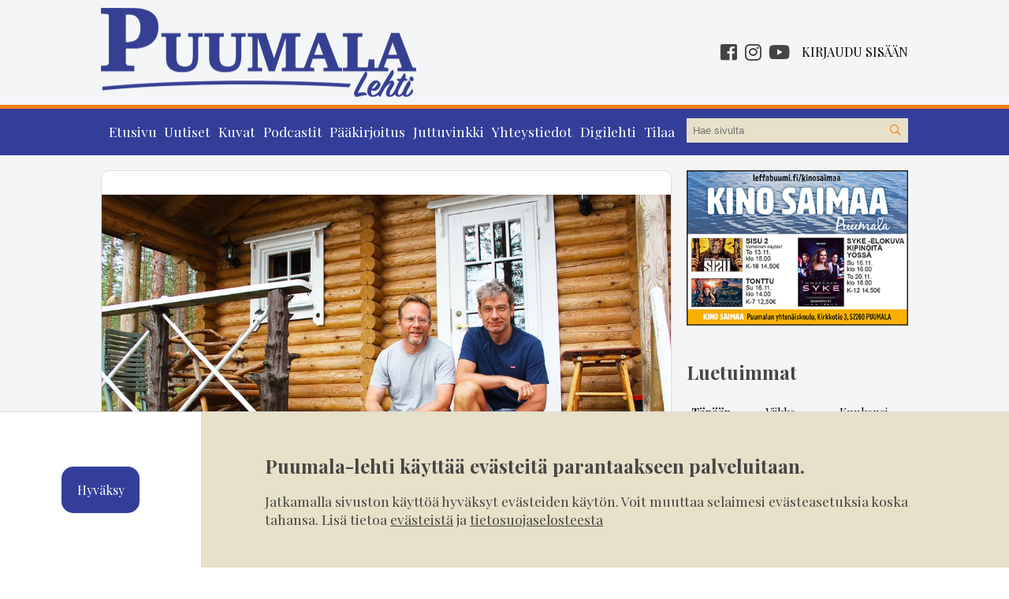

--- FILE ---
content_type: text/html; charset=utf-8
request_url: https://www.puumalalehti.fi/uutiset/huippukuvaajan-kesa-taittuu-mustikka-ja-kanttarellimetsassa-6.3.3623.48549d33fd
body_size: 11988
content:
<!DOCTYPE html>
<html lang="fi">
<head>
<meta charset='UTF-8'>
<meta name='viewport' content='initial-scale=1,width=device-width'>
<link rel='manifest' href='/neodirect/static/1/manifest.webmanifest'>
<link rel='apple-touch-icon' href='/neodirect/static/1/icon96x96.png'>
<link rel='apple-touch-icon' sizes='152x152' href='/neodirect/static/1/icon152x152.png'>
<link rel='apple-touch-icon' sizes='167x167' href='/neodirect/static/1/icon167x167.png'>
<link rel='apple-touch-icon' sizes='180x180' href='/neodirect/static/1/icon180x180.png'>
<link rel='apple-touch-startup-image' href='/neodirect/static/1/splash.png'>
<link rel='icon' type='image/png' href='/neodirect/static/1/icon32x32.png'>
<meta name='apple-mobile-web-app-title' content='Huippukuvaajan kesä taittuu mustikka- ja kanttarellimetsässä | Puumala-lehti'>
<meta name='mobile-web-app-capable' content='yes'>

<title>Huippukuvaajan kesä taittuu mustikka- ja kanttarellimetsässä | Puumala-lehti</title>
<link rel="canonical" href="https://www.puumalalehti.fi/uutiset/huippukuvaajan-kesa-taittuu-mustikka-ja-kanttarellimetsassa-6.3.3623.48549d33fd">
<meta property="og:url" content="https://www.puumalalehti.fi/uutiset/huippukuvaajan-kesa-taittuu-mustikka-ja-kanttarellimetsassa-6.3.3623.48549d33fd"/>

<meta property="og:type" content="article"/>
<meta property="og:title" content="Huippukuvaajan kesä taittuu mustikka- ja kanttarellimetsässä"/>
<meta property="twitter:title" content="Huippukuvaajan kesä taittuu mustikka- ja kanttarellimetsässä"/>
<meta property="og:description" content="Monen tietämättä Puumalassa on viettänyt kesiään jo lähes kaksikymmentä vuotta lahjakas ja maailmalla tunnettu valokuvaaja Joerg Nicht Berliinistä. Saksalainen Nicht on kuten kuka tahansa suomalainen mökkeilijä sauna-, marjastus- ja sienestysharrastuksineen, mutta hänellä on Instagramissa yli puoli miljoonaa seuraajaa. Tunnettu valokuvaaja on julkaissut tileillään myös upeita luontokuvia Puumalasta. "/>
<meta property="twitter:description" content="Monen tietämättä Puumalassa on viettänyt kesiään jo lähes kaksikymmentä vuotta lahjakas ja maailmalla tunnettu valokuvaaja Joerg Nicht Berliinistä. Saksalainen Nicht on kuten kuka tahansa suomalainen mökkeilijä sauna-, marjastus- ja sienestysharrastuksineen, mutta hänellä on Instagramissa yli puoli miljoonaa seuraajaa. Tunnettu valokuvaaja on julkaissut tileillään myös upeita luontokuvia Puumalasta. "/>
<meta name="description" content="Monen tietämättä Puumalassa on viettänyt kesiään jo lähes kaksikymmentä vuotta lahjakas ja maailmalla tunnettu valokuvaaja Joerg Nicht Berliinistä. Saksalainen Nicht on kuten kuka tahansa suomalainen mökkeilijä sauna-, marjastus- ja sienestysharrastuksineen, mutta hänellä on Instagramissa yli puoli miljoonaa seuraajaa. Tunnettu valokuvaaja on julkaissut tileillään myös upeita luontokuvia Puumalasta. "/>
<meta property="article:published_time" content="2023-08-30T00:00:00+0200"/>
<meta property="article:modified_time" content="2023-08-29T15:35:51+0200"/>
<meta property="og:image" content="https://www.puumalalehti.fi/image-3.4521.3186.20230822114524.9318c47368"/>
<meta property="og:image:width" content="1767"/>
<meta property="og:image:height" content="1178"/>
<meta property="twitter:image" content="https://www.puumalalehti.fi/image-3.4521.3186.20230822114524.9318c47368"/>

<script type="application/ld+json">
{"@context":"http://schema.org","@type":"NewsArticle","mainEntityOfPage":"https://www.puumalalehti.fi/uutiset/huippukuvaajan-kesa-taittuu-mustikka-ja-kanttarellimetsassa-6.3.3623.48549d33fd","headline":"Huippukuvaajan kesä taittuu mustikka- ja kanttarellimetsässä","description":"Monen tietämättä Puumalassa on viettänyt kesiään jo lähes kaksikymmentä vuotta lahjakas ja maailmalla tunnettu valokuvaaja Joerg Nicht Berliinistä. Saksalainen Nicht on kuten kuka tahansa suomalainen mökkeilijä sauna-, marjastus- ja sienestysharrastuksineen, mutta hänellä on Instagramissa yli puoli miljoonaa seuraajaa. Tunnettu valokuvaaja on julkaissut tileillään myös upeita luontokuvia Puumalasta. ","datePublished":"2023-08-30T00:00:00+0200","dateModified":"2023-08-29T15:35:51+0200","isAccessibleForFree":true,"image":{"@type":"ImageObject","url":"https://www.puumalalehti.fi/image-3.4521.3186.20230822114524.9318c47368","width":"1767","height":"1178","caption":"Thomas Müller ja Joerg Nicht istuivat puumalalaisen vuokramökkinsä rantasaunalla elokuun puolessa välissä."}}
</script>
<!-- Google tag (gtag.js) -->
<script async src="https://www.googletagmanager.com/gtag/js?id=G-GPRPRZQ5KE"></script>
<script>
  window.dataLayer = window.dataLayer || [];
  function gtag(){dataLayer.push(arguments);}
  gtag('js', new Date());

  gtag('config', 'G-GPRPRZQ5KE');
</script>

<link rel="stylesheet" href="/neodirect/static/1/fa/css/regular.min.css">
<link rel="stylesheet" href="/neodirect/static/1/fa/css/brands.min.css">
<link rel="stylesheet" href="/neodirect/static/1/fa/css/fontawesome.min.css"><link rel="icon" type="image/png" href="/neodirect/static/1/icon32x32.png">
<style>html{overflow-y:scroll;}body{margin-top:0px;margin-bottom:0px;}:root{--agflexgap:15px;}div,a,article,aside,header,main,footer,nav,section,time{display:block;}.crop_container{display:block;}.agfg-container{display:grid;grid-gap:var(--agflexgap);}.agjcfs{-webkit-justify-content:flex-start;justify-content:flex-start;}.agjcfe{-webkit-justify-content:flex-end;justify-content:flex-end;}.agjcce{-webkit-justify-content:center;justify-content:center;}.agjcsb{-webkit-justify-content:space-between;justify-content:space-between;}.agjcsa{-webkit-justify-content:space-around;justify-content:space-around;}.agjcse{-webkit-justify-content:space-evenly;justify-content:space-evenly;}.agaifs{-webkit-align-items:flex-start;align-items:flex-start;}.agaife{-webkit-align-items:flex-end;align-items:flex-end;}.agaice{-webkit-align-items:center;align-items:center;}.agaist{-webkit-align-items:stretch;align-items:stretch;}.agaibl{-webkit-align-items:baseline;align-items:baseline;}.agacfs{-webkit-align-content:flex-start;align-content:flex-start;}.agacfe{-webkit-align-content:flex-end;align-content:flex-end;}.agacce{-webkit-align-content:center;align-content:center;}.agacsb{-webkit-align-content:space-between;align-content:space-between;}.agacsa{-webkit-align-content:space-around;align-content:space-around;}.agver{display:-webkit-box;display:-moz-box;display:-ms-flexbox;display:-webkit-flex;display:flex;-webkit-flex-direction:column;flex-direction:column;}.aghor{display:-webkit-box;display:-moz-box;display:-ms-flexbox;display:-webkit-flex;display:flex;}.agwrp{-webkit-flex-wrap:wrap;-ms-flex-wrap:wrap;flex-wrap:wrap;}.agasfs{align-self:start;}.agasfe{align-self:end;}.agasce{align-self:center;}.agasst{align-self:stretch;}:hover>.popup{display:-webkit-box;display:-moz-box;display:-ms-flexbox;display:-webkit-flex;display:flex;z-index:10;}.agdisplaynone{display:none !important;}body.agPureCSS{box-sizing:border-box;}body.agPureCSS *,body.agPureCSS *:before,body.agPureCSS *:after{box-sizing:inherit;}body.agPureCSS .crop_container{position:relative;width:100%;}body.agPureCSS .crop_container img{position:absolute;top:0;left:0;bottom:0;right:0;opacity:0;-webkit-transition:opacity 0.3s;transition:opacity 0.3s;-webkit-transition-timing-function:ease-out;transition-timing-function:ease-out;}.aghplacementleft,.aghplacementright{display:inline-flex!important;flex-direction:column!important;align-items:flex-start!important;min-width:0px!important;max-width:100%!important;width:30%!important;overflow:hidden;}.aghplacementleft .crop_container img,.aghplacementright .crop_container img{width:100%!important;}.aghplacementleft{float:left;margin-right:1em;}.aghplacementright{float:right;margin-left:1em;}.aghplacementmiddle{display:flex;flex-direction:column;align-items:center;}.aghplacementmiddle .crop_container{height:auto !important;width:60% !important;max-width:60% !important;min-width:60% !important;margin:0 auto;}.aghplacementmiddle img.Image{width:100% !important;}.aghplacementmiddle p,.aghplacementmiddle ol,.aghplacementmiddle ul{text-align:left;width:60%;}.aghplacementleft p,.aghplacementright p,.aghplacementmiddle p{padding:0px!important;}@media all and (max-width:850px) and (min-width:600px){.aghplacementleft,.aghplacementright{width:40%!important;}}@media all and (max-width:600px){.aghplacementleft,.aghplacementright{width:100%!important;}}.ag_spa_button{visibility:hidden;cursor:pointer;}.ag_spa_navigation_bar{width:100%;display:flex;flex-direction:row;align-items:stretch;}.ag_spa_navigation_bar>*{flex:1;cursor:pointer;}.ag_spa_navigation_bar .nav_group.active .nav_label,.ag_spa_navigation_bar .nav_pebble.active{font-weight:bold;}.ag_spa_datawrapper{width:100%;}.ag_spa_scroll_container{width:100%;}.ag-youtube-iframe-container,.ag-instagram-iframe-container,.ag-datawrapper-iframe-container,.ag-carto-iframe-container,.ag-googlemaps-iframe-container,.ag-soundcloud-iframe-container,.ag-googledocs-iframe-container,.agPoll{width:100%;}@keyframes audiospin{0%{transform:rotate(0deg);}100%{transform:rotate(360deg);}}.baseloader{border:16px solid #f3f3f3;border-radius:50%;border-top:16px solid #3f3f3f;animation:audiospin 2s linear infinite;position:absolute;pointer-events:none;left:0px;top:0px;width:54px;height:54px;}weather-widget{display:block;width:150px;height:50px;background-color:hsl(0,0%,90%);border-radius:6px;color:black;}weather-widget svg-icon{width:40px;height:30px;}.nd-carousel-container{position:relative;display:block;user-select:none;font-family:-apple-system,BlinkMacSystemFont,Segoe UI,Roboto,Oxygen,Ubuntu,Cantarell,Fira Sans,Droid Sans,Helvetica Neue,sans-serif;font-size:1rem;font-weight:400;width:100%;}.nd-carousel-container.fullscreen{position:fixed;top:0;left:0;right:0;bottom:0;width:100%;display:flex;flex-direction:column;justify-content:flex-start;align-items:stretch;background-color:#000;max-width:100%;z-index:10001;}.nd-carousel-container.fullscreen .nd-carousel-overflow{padding-top:0;height:100%;margin-bottom:140px;}.nd-carousel-container.fullscreen .nd-carousel-indicators{position:absolute;bottom:50px;left:0;right:0;}.nd-carousel-container.fullscreen .nd-carousel-toolbar{position:absolute;bottom:0;left:0;right:0;padding:5px;}.fullscreen .nd-icon-btn,.fullscreen .nd-icon-btn:hover,.fullscreen .nd-icon-btn:focus,.nd-carousel-overlay-toolbar .nd-icon-btn:hover,.nd-carousel-overlay-toolbar .nd-icon-btn:focus,.nd-carousel-overlay-toolbar .nd-icon-btn{background-color:#000;}.nd-carousel-overlay-toolbar{width:auto;display:inline-flex;justify-content:center;align-items:center;position:absolute;top:0;left:0;transform:translateY(-100%);white-space:nowrap;padding:.5rem 0rem;right:0;background-color:rgba(0,0,0,0.8);}.nd-carousel-overlay-toolbar button{margin:0 .25rem;}.nd-carousel-overlay-toolbar .nd-icon-btn svg{fill:#fff;}.fullscreen .nd-icon-btn svg{fill:#fff;}.nd-carousel-container[toolconf="overlay"]:not(.fullscreen) .nd-slide-textblock{bottom:56px;}.nd-carousel-overlay-toolbar:empty,.nd-carousel-toolbar:empty{display:none!important;}.nd-carousel-overflow{position:relative;top:0;left:0;right:0;display:block;padding-top:75%;bottom:0;overflow:hidden;width:100%;background-color:#000;}.nd-carousel-frame{position:absolute;top:0;left:0;right:0;bottom:0;display:flex;flex-direction:row;width:100%;max-width:100%;min-width:100%;transition:transform 400ms ease;backface-visibility:hidden;}.nd-carousel-slide{min-width:100%;width:100%;max-width:100%;position:relative;display:block;height:100%;max-height:100%;overflow:hidden;-webkit-user-select:none;-moz-user-select:none;-ms-user-select:none;user-select:none;}.nd-carousel-slide[type="html"]>iframe{position:absolute;top:0;left:0;right:0;bottom:0;width:100%;height:100%;border:none;outline:none;margin:0;pointer-events:none;}.limitwidth{max-width:100% !important;width:100% !important;height:auto !important;margin:0 auto;position:absolute;top:0;left:0;right:0;bottom:0;}.limitheight{max-height:100% !important;height:100% !important;width:auto !important;margin:0 auto;position:absolute;top:0;left:0;right:0;bottom:0;}.nd-carousel-slide[type="video"]>video{height:100%;}.video-toolbar{position:absolute;top:50%;left:50%;z-index:100;transform:translate(-50%);background-color:#000;padding:.5em 1.5em;color:#fff;border-radius:50px;display:flex;align-items:center;white-space:nowrap;font-size:1rem;}.video-toolbar>.video-control{border:none;margin:0;padding:.5rem;color:#fff;background-color:#000;cursor:pointer;position:relative;font-size:1em;display:inline-flex;justify-content:center;align-items:center;outline:none;}button.video-control svg{fill:#fff;}span.buffer-amount{position:absolute;bottom:5px;right:5px;font-size:12px;background-color:#000;border-radius:50%;}span.video-played:after{content:" / ";}.video-toolbar:not(.playing)>.video-pause,.video-toolbar.playing>.video-play{display:none;}.video-toolbar.playing{opacity:0;transform:scale(0) translate(-50%);transition:opacity 200ms ease,transform 0ms ease 200ms;}.video-tools-show .video-toolbar.playing{opacity:1;transform:scale(1) translate(-50%);;transition:opacity 200ms ease;}.media-host>video{height:100%;width:100%;background-color:#000;}span.video-duration{font-size:.9em;padding:0 1rem;white-space:nowrap;}.nd-slide-media{pointer-events:none;}.nd-slide-media:not(.portrait){width:100%;height:auto;display:block;}.nd-slide-media.portrait{width:auto;height:100%;display:block;margin:0px auto;}.nd-carousel-container .nd-slide-media.landscape.u-limitheight{height:100% !important;width:auto !important;margin:0 auto;}.nd-carousel-toolbar .nd-icon.play,.nd-carousel-toolbar.nd-icon.pause,.nd-carousel-overlay-toolbar .nd-icon.play,.nd-carousel-overlay-toolbar .nd-icon.pause{font-size:1.2em;font-size:1.2em;position:relative;width:22px;height:22px;}.nd-slide-textblock{position:absolute;bottom:0;left:0;right:0;background-color:rgba(0,0,0,0.8);padding:1rem 1.5rem;color:#fff;transition:opacity 200ms ease;text-align:center;}.nd-slide-textblock p{margin:0rem;font-size:.8rem;}.nd-carousel-pebble{width:.5rem;height:.5rem;display:block;background-color:#333;border-radius:50%;transition:transform 100ms ease;margin:0rem .25rem;cursor:pointer;}.nd-carousel-pebble.active{transform:scale(1.5);}.nd-carousel-indicators{display:flex;justify-content:center;flex-wrap:wrap;}.nd-carousel-indicators.thumbnail{padding:.5rem 0rem;}.nd-carousel-thumbnail{width:58px;min-width:58px;height:58px;overflow:hidden;display:flex;justify-content:center;align-items:center;cursor:pointer;transition:transform 100ms ease,border-radius 100ms ease;background-color:rgba(0,0,0,0.1);border-radius:50%;}.nd-carousel-thumbnail{margin:8px;}.nd-carousel-thumbnail .landscape{height:100%;width:auto;}.nd-carousel-thumbnail .portrait{width:100%;height:auto;}.nd-carousel-thumbnail img.square{width:100%;height:100%;}.nd-carousel-thumbnail>img.html{background-color:#336199;}.nd-carousel-thumbnail.active{transform:scale(1.25);}.nd-carousel-indicators.pebble{padding:.5rem;}.nd-ripple{position:absolute;top:0;right:0;left:0;bottom:0;overflow:hidden;transform:translate3d(0,0,0);border-radius:50%;}.nd-ripple:after{content:"";display:block;position:absolute;width:100%;height:100%;top:0;left:0;pointer-events:none;background-image:radial-gradient(circle,#333 10%,transparent 10.01%);background-repeat:no-repeat;background-position:50%;transform:scale(10,10);opacity:0;transition:transform 400ms ease,opacity 1s ease;}.nd-ripple:active:after{transform:scale(0,0);opacity:.3;transition:0s;}.nd-btn,.nd-icon-btn{font-family:inherit;font-weight:400;font-size:1rem;border:none;outline:none;background-color:#fff;color:#333;padding:.5em 1em;margin:0em;cursor:pointer;display:inline-flex;justify-content:center;align-items:center;position:relative;}.nd-icon-btn{height:2.5em;width:2.5em;padding:0em;border-radius:50%;}.nd-btn:hover,.nd-btn:focus,.nd-icon-btn:hover,.nd-icon-btn:focus{background-color:#fefefe;}.nd-carousel-toolbar{display:flex;justify-content:center;align-items:flex-start;white-space:nowrap;position:relative;}.nd-carousel-indicators:empty + .nd-carousel-toolbar{margin-top:.5rem;}img.nd-icon{width:auto;height:16px;}.nd-inteval-progress-line{border-bottom:2px solid transparent;margin:0px !important;transform:scalex(0);transform-origin:left;}.nd-inteval-progress-line-wrap{position:absolute;bottom:0;left:0;width:100%;background-color:rgba(0,0,0,0.8);z-index:10;}.nd-carousel-playstate[playstate="pause"] .nd-icon:not(.play){display:none;}.nd-carousel-playstate[playstate="play"] .nd-icon:not(.pause){display:none;}.nd-carousel-autoplay{height:2.5em;width:2.5em;padding:0em;border-radius:50%;overflow:hidden;}button.nd-carousel-playstate.nd-icon-btn{margin:0;}.nd-carousel-autoplay-wrap[autoplay="false"]{display:none;}.nd-carousel-overlay-toolbar .nd-carousel-autoplay-wrap{margin:0 .25em;font-size:1rem;}svg.nd-icon{fill:#333;display:inline-block;width:1em;height:1em;}.nd-carousel-container:not(.fullscreen) .nd-icon-btn.expand.shrink .nd-icon.shrink{display:none;}.nd-carousel-container.fullscreen .nd-icon-btn.expand.shrink .nd-icon.expand{display:none;}button.nd-icon-btn.expand.shrink.hidden{display:none;}.media-host{box-sizing:border-box;}.media-host.portrait{height:100%;width:auto;max-height:100%;}.media-host:not(.portrait){width:100%;height:100%;max-width:100%;max-height:100%;}button.nd-icon-btn.ext-link{position:absolute;bottom:0;right:0;margin:.5rem;background-color:rgba(0,0,0,0.9);border-radius:0px;}button.nd-icon-btn.ext-link .nd-icon{fill:#fff;}button.nd-icon-btn.ext-link .nd-ripple:after{background-image:radial-gradient(circle,#fff 10%,transparent 10.01%);}button.nd-icon-btn.ext-link .nd-ripple{border-radius:0px;}@keyframes progressLine{to{transform:scalex(1)}}.nd-carousel-tools{position:relative;display:flex;flex-direction:column;align-items:center;}@media screen and (max-width:786px){.nd-carousel-indicators.thumbnail{flex-wrap:nowrap;overflow-x:auto;overflow-y:hidden;-webkit-overflow-scrolling:touch;justify-content:flex-start;}.nd-carousel-thumbnail{width:42px;min-width:42px;height:42px;}}@media screen and (max-width:786px) and (min-width:425px){}@media screen and (max-width:425px){.nd-carousel-overflow{padding-top:75%!important;}.nd-btn,.nd-icon-btn,.nd-carousel-overlay-toolbar .nd-carousel-autoplay-wrap{font-size:.8rem;}.nd-carousel-container[toolconf="overlay"]:not(.fullscreen) .nd-slide-textblock{bottom:48px;}.nd-slide-textblock{padding:.5rem .75rem;}.video-toolbar{font-size:.8rem;}}.agCommentWrapper{position:relative;width:100%;overflow:hidden;}.agCommentBox a,a.agBtnComment,a.agBtnShowAll,a.agBtnCloseAll,a.agBtnSort{cursor:pointer;border:1px solid #ccc;padding:0.2em;background:#ddd;display:inline-block;-webkit-user-select:none;-moz-user-select:none;-ms-user-select:none;-o-user-select:none;user-select:none;}.agCommentBox a:hover,a.agBtnComment:hover,a.agBtnShowAll:hover,a.agBtnCloseAll:hover{background:#ccc;}.agComments{list-style:none;padding-left:0;margin:0;}.agComments>.agCommentWrap>.agComments,.agComments>.agCommentWrap>.agCommentFormWrap{padding-left:1.5em;}.agComments>.agCommentWrap>.agComments>.agCommentWrap>.agComments .agComments{padding-left:0;}.agComment,.agCommentForm{background:#f6f6f6;border:1px solid #e6e6e6;margin:0.2em 0;padding:0.5em;display:inline-block;}.agCommentText,.agCommentInfo{padding:0 0 0.2em 0;margin:0;font-size:100%;}.agCommentText{padding:0.2em 0 0.2em 0;}.agCommentHeader{font-weight:bold;font-size:150%;}.agCommentName{font-weight:bold;}.agCommentDate,.agCommentVotes,.agCharLimit,.agReplyAmount{font-style:italic;font-size:80%;}.agCommentVotes{margin-top:0.2em;margin-left:0.5em;float:right;}.agUpvoteWrapper,.agDownvoteWrapper{margin-left:0.5em;}.agUpvoteWrapper{color:green;}.agDownvoteWrapper{color:red;}.agBtnComment,.agBtnShowAll,.agBtnCloseAll{margin:0 0 0.2em 0;}.agBtnReply,.agBtnUpvote,.agBtnDownvote,.agBtnMore,.agForumList,.agBtnComment{margin:0.2em 0 0 0;}.agBtnUpvote,.agBtnDownvote,.agBtnMore,.agBtnShowAll,.agBtnCloseAll{margin-left:0.2em;}.agCommentFormName,.agCommentFormText,.agCommentFormHeader{box-sizing:border-box;}.agCommentFormText{min-height:5em;max-width:100%;}.agCommentFormName,.agCommentFormHeader{margin-bottom:0.5em;}.agCharLimit,.agBtnShowAll,.agBtnCloseAll,.agBtnUpvote,.agBtnDownvote,.agBtnSort{float:right;}.agForumList option,.agCommentHeader{cursor:pointer;}

.lbOverlay{position:fixed;top:0;left:0;bottom:0;right:0;background:rgba(0,0,0,0.8);z-index:10000;}.lbOverlay>.close{float:right;color:black;background:white;border-radius:15px;padding:10px;line-height:10px;margin:10px;-webkit-user-select:none;-moz-user-select:none;-ms-user-select:none;user-select:none;z-index:99999;}.lbOverlay>.close:hover{cursor:pointer;}.lbOverlay>.image{text-align:center;-webkit-user-select:none;}

.agPoll{border:1px solid black;background:#f6f6f6;padding:10px;}.question_container{margin-bottom:10px;}.answer{margin-bottom:10px;cursor:pointer;}.state_answer .answer{display:none;}.answer-result-state{white-space:nowrap;background:black;color:white;padding:2px 5px;border-radius:5px;box-sizing:border-box;margin-bottom:6px;text-shadow:1px 1px 1px black;}</style>
<link rel="stylesheet" type="text/css" href="/css-7.1.0.20220405162022.fa333dde3d">
<link rel="stylesheet" type="text/css" href="/css-7.2.0.20220429132325.cb49b78de6">
<link rel="stylesheet" type="text/css" href="/css-7.3.0.20220428162656.180f0c7986">
<link rel="stylesheet" type="text/css" href="/css-7.4.0.ce3f5fb897">
<link rel="stylesheet" type="text/css" href="/css-7.5.0.20231013122054.0f13fa02ef">
<link rel="stylesheet" type="text/css" href="/css-7.8.0.20250116101609.4bc94c69ac">
<link rel="stylesheet" type="text/css" href="/css-31.1.0.20250228110824.143cd80cbd">
<script defer src="https://ajax.googleapis.com/ajax/libs/jquery/1.11.1/jquery.min.js"></script>
<style>
.ag_c1{width:100%;}
.ag_c16{width:100%;height:75px;}
.ag_c3{width:100%;max-width:1024px;}
.ag_c5{width:100%;max-width:1062px;}
.ag_c20{width:100%;max-width:400px;}
.ag_c12{width:100%;max-width:748px;}
.ag_c9{width:180px;}
.ag_c21{width:20%;}
.ag_c15{width:300px;}
.ag_c23{width:33%;}
.ag_c14{width:350px;}
.ag_c7{width:400px;}
.ag_c18{width:40px;}
.ag_c17{width:50%;}
.ag_c24{width:67%;}
.ag_c22{width:80%;}
.ag_c19{width:calc((100% - 40px) * (100 / 100));}
@media only screen and (max-width: 1040px){
.ag_c2{display:none;}
}
@media only screen and (max-width: 760px){
.ag_c6{display:none;}
.ag_c10{width:calc((100% - 180px) * (100 / 100))}
}
@media only screen and (min-width: 1041px){
.ag_c4{display:none;}
.ag_c13{width:calc((100% - 300px) * (100 / 100))}
}
@media only screen and (min-width: 761px){
.ag_c8{display:none;}
.ag_c11{width:calc((100% - 400px) * (100 / 100))}
}
</style>
<script defer src="/javascript-8.3.0.20250116100852.8beeb17bf4"></script>
<script defer src="/javascript-8.2.0.20241128130930.cb7ef5fc18"></script>
<script defer src="/javascript-8.1.0.20200316135801.65889cf446"></script>
<script defer src="/javascript-8.5.0.20250407093542.f167ff6892"></script>
<script defer src="/javascript-8.6.0.20220503100406.e9cf98d8e2"></script>
<script defer src="/javascript-8.7.0.20240116110422.d7ae3b07c1"></script>
<script defer src="/javascript-8.0.22.dee9fa904a"></script>

<script>
var agPureCSS = true;
if(navigator.userAgent.match(/iPhone|iPod|iPad/i)&&("standalone" in window.navigator)&&window.navigator.standalone){var n;document.addEventListener('click', function(event) {n = event.target;while (n.nodeName !== "A" && n.nodeName !== "HTML") {n = n.parentNode;}if ('href' in n && n.href.indexOf('http') !== -1 && n.href.indexOf(document.location.host) !== -1 ) {event.preventDefault();document.location.href = n.href;}}, false);}
var agClick = { "url": "L2NsaWNrLTYuMy4zNjIzLjYuMTIyN2ZlNzcxZQ==", "id": "3_3623" };
function preSizer() {basicjs();social();mainosjs();checkContainer();}
var agSiteId = 1;
var ndMode='APACHE';
var neodirect_sw_params = {sw_path: "/neodirect/37/8?hash=f1158828de",productName: "42:1",pushUrl: "",pushKey: "",offline_path: "/neodirect/37/9?hash=18785446dc&lang=fi_FI"}</script>

<noscript>
JavaScript is disabled in your web browser or browser is too old to support JavaScript.
Today almost all web pages contain JavaScript, a scripting programming language that runs on visitor's web browser. It makes web pages functional for specific purposes and if disabled for some reason, the content or the functionality of the web page can be limited or unavailable.
</noscript>
</head>
<body class="agPureCSS">
<div id="fb-root"></div><script>(function(d, s, id) {var js, fjs = d.getElementsByTagName(s)[0];if (d.getElementById(id)) return;js = d.createElement(s); js.id = id;js.src = "https://connect.facebook.net/fi_FI/sdk.js#xfbml=1&version=v2.0";fjs.parentNode.insertBefore(js, fjs);}(document, 'script', 'facebook-jssdk'));</script><div id="i139" data-ag_max_screen="4000" class="ag_c1 agver agjcfs agaice site-wrapper"><div class="ag_c1 agver agjcce agaice content"><div class="ag_c1 agver agjcce agaice header"><div class="ag_c1 agver agjcfs agaice paraati-wrap"><div class="ag_c2 ag_c3 aghor agjcce agaifs mainos paraati1"></div><div class="ag_c2 ag_c3 aghor agjcce agaifs mainos paraati2"></div><div class="ag_c4 ag_c1 aghor agjcce agaice mainos mobiiliparaati1"></div><div class="ag_c4 ag_c1 aghor agjcce agaice mainos mobiiliparaati2"></div></div><div class="ag_c5 aghor agjcce agaice header-top"><div class="ag_c1 aghor agjcce agaist tabFix"><a href = "/"><div class="ag_c6 ag_c7 aghor agjcfs agaifs logo"><img src="/neodirect/static/1/logo.png"></div></a><a href = "/"><div class="ag_c8 ag_c9 aghor agjcfs agaifs logo"><img src="/neodirect/static/1/logo.png"></div></a><div class="ag_c1 ag_c10 ag_c11 agver agjcce agaifs"><div class="ag_c8 ag_c1 aghor agjcfe agaifs menu"><i class="far fa-bars fa-2x"></i>
<i class="far fa-times fa-2x none"></i></div><div class="ag_c6 ag_c1 aghor agjcfe agaist top-navigation"><div class=" aghor agjcce agaifs some"><div class=" aghor agjcfs agaifs"><a href="https://www.facebook.com/puumalalehti/" target="_blank"><i class="fab fa-facebook-square fa-2x"></i></a></div><div class=" aghor agjcfs agaifs"><a href="https://www.instagram.com/puumalalehti1/" target="_blank"><i class="fab fa-instagram fa-2x"></i></a></div><div class=" aghor agjcfs agaifs"><a href="https://www.youtube.com/channel/UC-sXdQCJwgjLNKNky_Y-09Q/videos" target="_blank"><i class="fab fa-youtube fa-2x"></i></a></div></div><a href = "/kirjaudu-6.12.f4a9810c81"><div class=" aghor agjcfs agaifs login"><p>Kirjaudu sisään</p></div></a></div></div></div></div><div class="ag_c1 aghor agjcce agaifs header-bottom"><div class="ag_c5 aghor agjcce agaifs"><div class="ag_c12 ag_c13 agver agjcfs agaifs"><div class="ag_c1 aghor agjcfs agaifs navigation"><div class="ag_c8 ag_c1 aghor agjcfs agaifs search"><form action="/haku-6.5.0ed0039980" method="GET" class="search">
<label for="Hae" class="none">Hae sivulta</label>
	<input id="Hae" name="search_content" type="text" placeholder="Hae sivulta">
<button type="submit" aria-label="Hae sivustolta"><i class="far fa-search" aria-hidden="true"></i></button>
</form></div><a href = "/tilaa"><div class="ag_c4 aghor agjcfs agaifs"><p>Tilaa</p></div></a><a href = "/"><div class=" aghor agjcfs agaifs"><p>Etusivu</p></div></a><a href = "/uutiset-6.2.1.5ffe47c3fc"><div class=" aghor agjcfs agaifs"><p>Uutiset</p></div></a><a href = "https://www.instagram.com/puumalalehti1/"><div class=" aghor agjcfs agaifs"><p>Kuvat</p></div></a><a href = "/podcastit-6.2.3.6fc31e0384"><div class=" aghor agjcfs agaifs"><p>Podcastit</p></div></a><a href = "/paakirjoitus-6.21.d3b5c091ef"><div class=" aghor agjcfs agaifs"><p>Pääkirjoitus</p></div></a><a href = "/juttuvinkki-6.6.dacc9bae5d"><div class=" aghor agjcfs agaifs"><p>Juttuvinkki</p></div></a><a href = "/yhteystiedot-6.13.1688c40ea0"><div class=" aghor agjcfs agaifs"><p>Yhteystiedot</p></div></a><a href = "/digilehti-6.22.770e20da2d"><div class=" aghor agjcfs agaifs"><p>Digilehti</p></div></a><a href = "/tilaa"><div class="ag_c2 aghor agjcfs agaifs"><p>Tilaa</p></div></a><a href = "/osoitteenmuutos-6.15.34392ff66a"><div class="ag_c8 aghor agjcfs agaifs"><p>Osoitteenmuutos</p></div></a><a href = "/ilmoita-verkossa-6.16.35eedb4e1e"><div class="ag_c8 aghor agjcfs agaifs"><p>Ilmoita verkossa</p></div></a><a href = "/kirjaudu-6.12.f4a9810c81"><div class="ag_c8 aghor agjcfs agaifs login"><p>Kirjaudu sisään</p></div></a><div class="ag_c8 aghor agjcce agaifs some"><div class=" aghor agjcfs agaifs"><a href="https://www.facebook.com/puumalalehti/" target="_blank"><i class="fab fa-facebook-square fa-2x"></i></a></div><div class=" aghor agjcfs agaifs"><a href="https://www.instagram.com/puumalalehti1/" target="_blank"><i class="fab fa-instagram fa-2x"></i></a></div><div class=" aghor agjcfs agaifs"><a href="https://www.youtube.com/channel/UC-sXdQCJwgjLNKNky_Y-09Q/videos" target="_blank"><i class="fab fa-youtube fa-2x"></i></a></div></div></div><div class="ag_c6 ag_c4 ag_c14 aghor agjcfs agaifs search"><form action="/haku-6.5.0ed0039980" method="GET" class="search">
<label for="Hae" class="none">Hae sivulta</label>
	<input id="Hae" name="search_content" type="text" placeholder="Hae sivulta">
<button type="submit" aria-label="Hae sivustolta"><i class="far fa-search" aria-hidden="true"></i></button>
</form></div></div><div class="ag_c2 ag_c15 aghor agjcfs agaifs search"><form action="/haku-6.5.0ed0039980" method="GET" class="search">
<label for="Hae" class="none">Hae sivulta</label>
	<input id="Hae" name="search_content" type="text" placeholder="Hae sivulta">
<button type="submit" aria-label="Hae sivustolta"><i class="far fa-search" aria-hidden="true"></i></button>
</form></div></div></div></div><div class="ag_c5 aghor agjcce agaifs page-wrapper"><div class="ag_c12 ag_c13 agver agjcfs agaifs left-col"><div class="ag_c1 agver agjcfs agaifs article-wrap article-page"><div class="ag_c1 prio3 aghor agjcfs agaifs article-gallery"><div class="nd-carousel-container" data-agjsonvar="gJSONi112_1"><div class="nd-carousel-overflow" draggable="false"><div class="nd-carousel-frame"></div></div><div class="nd-carousel-tools"><div class="nd-carousel-overlay-toolbar"></div><div class="nd-carousel-indicators"></div><div class="nd-carousel-toolbar"></div></div><script>window.gJSONi112_1={"items":[{"caption":"Thomas Müller ja Joerg Nicht istuivat puumalalaisen vuokramökkinsä rantasaunalla elokuun puolessa välissä.","source":"Tiina Judén","type":"photo","url":"/image-3.4521.3186.20230822114524.9318c47368"},{"caption":"Morning at the lake. Aamu järvellä. Puumala. ","source":"Joerg Nicht","type":"photo","url":"/image-3.4523.3186.20230822114642.f00bc87027"},{"caption":"Saimaa. Puumala.","source":"Joerg Nicht","type":"photo","url":"/image-3.4524.3186.20230822114820.2d7759dff6"},{"caption":"Scenic road. Lietveden maisematie.","source":"Joerg Nicht","type":"photo","url":"/image-3.4525.3186.20230822114852.a4eb9693c5"},{"caption":"Garden Puumala.","source":"Joerg Nicht","type":"photo","url":"/image-3.4522.3186.20230822114930.5dc86357f0"},{"caption":"Valokuvaaja Joerg Nichtin lempipaikka lomalla on laituri, jossa voi lueskella ja katsella maisemia.","source":"Tiina Judén","type":"photo","url":"/image-3.4520.3186.20230822114102.b661e48b78"}]}
;</script></div></div><div class="ag_c1 prio3 agver agjcfs agaifs article-headline"><h1 class="otsikko">Huippukuvaajan kesä taittuu mustikka- ja kantta­rel­li­metsässä</h1></div><div class="ag_c1 agver agjcfs agaifs article-meta"><div class="ag_c1 aghor agjcfs agaifs"><div class=" prio3 aghor agjcfs agaifs article-embargo"><span class="textelement-embargo datetime">31.8.2023  6.00</span></div></div><div class="ag_c1 aghor agjcfs agaifs social-epaper"></div></div><div class="ag_c1 prio3 agver agjcfs agaifs"><div class="ag_c1 agver agjcfs agaifs relative"><div class="ag_c1 prio3 agver agjcfs agaifs article-shorttext">Mo­nen tie­tä­mät­tä Puu­ma­las­sa on viet­tä­nyt ke­si­ään jo lä­hes kak­si­kym­men­tä vuot­ta lah­ja­kas ja maa­il­mal­la tun­net­tu va­lo­ku­vaa­ja<span class="lihavointi"> Jo­erg Nicht </span>Ber­lii­nis­tä. Sak­sa­lai­nen Nicht on ku­ten kuka ta­han­sa suo­ma­lai­nen mök­kei­li­jä sau­na-, mar­jas­tus- ja sie­nes­tys­har­ras­tuk­si­neen, mut­ta hä­nel­lä on Ins­tag­ra­mis­sa yli puo­li mil­joo­naa seu­raa­jaa. Tun­net­tu va­lo­ku­vaa­ja on jul­kais­sut ti­leil­lään myös upei­ta luon­to­ku­via Puu­ma­las­ta. </div><div class="agHasHeight ag_c16 agver agjcfs agaifs blur_box"></div></div><div class="ag_c1 agver agjcfs agaifs lockbox"><div class="ag_c1 agver agjcce agaice lock"><p><i class="far fa-lock"></i></p>
<p>Tämä artikkeli on vain tilaajalle.</p>
<p class="infoText">Jos olet jo tilaaja, pääset lukemaan artikkelin kirjautumalla sisään.</p>



</div><div class="ag_c1 aghor agjcfs agaifs tilaus"><div class="ag_c17 agver agjcfs agaifs"><p class="tilaaja">Olen tilaaja</p>

<div class="loginbox lomake">
	<form class="loginform" method="post" action="/neo/login">
		<input type="hidden" name="onerror" value="/kirjaudu-6.12.f4a9810c81?login=error">
		<div class="form-row">
			<label class="field-label" for="username">Käyttäjätunnus<abbr>*</abbr></label>
			<input type="text" name="username" id="username" placeholder="m.meikalainen" required>
		</div>

		<div class="form-row">
			<label class="field-label" for="password">Salasana<abbr>*</abbr></label>
			<input type="password" class="form-control" id="password" placeholder="*****" name="password" required>
		</div>

		<div class="remembermeCheckbox"><input id="rememberme" type="checkbox" name="rememberme"><label for="rememberme">Muista minut</label></div>

		<div class="button-wrapper">
			<input class="button" type="submit" value="Kirjaudu">
		</div>
	</form>
</div></div><div class="ag_c6 ag_c17 agver agjcfs agaifs order-box"><a href="/tilaa"><p class="tilaa">Tilaa tästä</p></a></div><div class="ag_c8 ag_c17 agver agjcfs agaifs order-box"><a href="/tilaa"><p class="tilaa">Tilaa tästä</p></a></div></div></div></div><div class="ag_c1 agver agjcfs agaifs kirjoittajan-kirjoitukset"><div class="ag_c1 aghor agjcfs agaifs vinjet"><p>Kirjoittajan kirjoitukset</p></div></div></div><div class="ag_c4 ag_c1 agver agjcfs agaifs right-col"><div class="ag_c6 ag_c15 aghor agjcce agaice mainos tilaustarjous"></div><div class="ag_c8 ag_c1 aghor agjcce agaice mainos tilaustarjousmobiili"></div><div class="ag_c1 aghor agjcce agaifs mainos sivupalkki1"></div><div class="ag_c1 aghor agjcce agaifs mainos sivupalkki2"></div><div class="ag_c1 aghor agjcce agaifs mainos sivupalkki3"></div><div class="ag_c1 agver agjcfs agaifs ndpoll"></div><div class="ag_c1 agver agjcfs agaifs side-col-list js-list-number-list luetuimmat" data-agsingletonId="94"><div class="ag_c1 aghor agjcfs agaifs vinjet"><p>Luetuimmat</p></div><div class="ag_c1 agver agjcfs agaifs"><div class="ag_c1 aghor agjcsb agaifs button-wrap"><div class=" aghor agjcfs agaifs btn btn1 active"><a href="#"><p>Tänään</p></a></div><div class=" aghor agjcfs agaifs btn btn2"><a href="#"><p>Viikko</p></a></div><div class=" aghor agjcfs agaifs btn btn3"><a href="#"><p>Kuukausi</p></a></div></div><div class="ag_c1 BT_SQLSTATEMENTS_61_LIST agver agjcfs agaifs lista1 js-luetuimmat ag_list" data-url='https://www.puumalalehti.fi/uutiset/huippukuvaajan-kesa-taittuu-mustikka-ja-kanttarellimetsassa-6.3.3623.48549d33fd&segmentid=101'><a class="ag_paid_content ag_c1" href="/uutiset/puumalassa-ajetaan-vuoden-paasta-rallia-6.3.6518.cdc137245a"><div class="agver agjcfs agaifs"><div class="ag_c1 aghor agjcfs agaifs"><div class="ag_c18 agver agjcfs agaifs number_list"></div><div class="ag_c19 agver agjcfs agaifs"><div class="ag_c1 aghor agjcfs agaifs"><div class=" prio3 aghor agjcfs agaifs article-embargo"><span class="textelement-embargo datetime">14.11. 17.15</span></div></div><div class="ag_c1 prio3 agver agjcfs agaifs article-headline"><h1 class="otsikko">Puumalassa ajetaan vuoden päästä rallia</h1></div></div></div></div></a><a class="ag_paid_content ag_c1" href="/uutiset/elinkeinokehittajan-paikka-kiinnosti-28-hakijaa-6.3.6534.b2ec4978b6"><div class="agver agjcfs agaifs"><div class="ag_c1 aghor agjcfs agaifs"><div class="ag_c18 agver agjcfs agaifs number_list"></div><div class="ag_c19 agver agjcfs agaifs"><div class="ag_c1 aghor agjcfs agaifs"><div class=" prio3 aghor agjcfs agaifs article-embargo"><span class="textelement-embargo datetime">14.00</span></div></div><div class="ag_c1 prio3 agver agjcfs agaifs article-headline"><h1 class="otsikko">Elinkei­no­ke­hittäjän paikka kiinnosti 28 hakijaa</h1></div></div></div></div></a><a class="ag_paid_content ag_c1" href="/uutiset/vapaa-puhallus-on-dokumentti-lasinpuhalluksen-kulttuuriperinnosta-6.3.6532.b57c2a6de7"><div class="agver agjcfs agaifs"><div class="ag_c1 aghor agjcfs agaifs"><div class="ag_c18 agver agjcfs agaifs number_list"></div><div class="ag_c19 agver agjcfs agaifs"><div class="ag_c1 aghor agjcfs agaifs"><div class=" prio3 aghor agjcfs agaifs article-embargo"><span class="textelement-embargo datetime">12.45</span></div></div><div class="ag_c1 prio3 agver agjcfs agaifs article-headline"><h1 class="otsikko">Vapaa puhallus on dokumentti lasinpuhalluksen kulttuu­ri­pe­rinnöstä</h1></div></div></div></div></a><a class="ag_paid_content ag_c1" href="/uutiset/kansalaisopisto-muutti-katutasoon-6.3.6537.cef7579324"><div class="agver agjcfs agaifs"><div class="ag_c1 aghor agjcfs agaifs"><div class="ag_c18 agver agjcfs agaifs number_list"></div><div class="ag_c19 agver agjcfs agaifs"><div class="ag_c1 aghor agjcfs agaifs"><div class=" prio3 aghor agjcfs agaifs article-embargo"><span class="textelement-embargo datetime">18.00</span></div></div><div class="ag_c1 prio3 agver agjcfs agaifs article-headline"><h1 class="otsikko">Kansalaisopisto muutti katutasoon</h1></div></div></div></div></a><a class="ag_paid_content ag_c1" href="/uutiset/kunnanvaltuusto-aanesti-tuloverosta-6.3.6509.b59dd8af85"><div class="agver agjcfs agaifs"><div class="ag_c1 aghor agjcfs agaifs"><div class="ag_c18 agver agjcfs agaifs number_list"></div><div class="ag_c19 agver agjcfs agaifs"><div class="ag_c1 aghor agjcfs agaifs"><div class=" prio3 aghor agjcfs agaifs article-embargo"><span class="textelement-embargo datetime">12.11. 12.05</span></div></div><div class="ag_c1 prio3 agver agjcfs agaifs article-headline"><h1 class="otsikko">Kunnanvaltuusto äänesti tuloverosta</h1></div></div></div></div></a><a class="ag_paid_content ag_c1" href="/uutiset/maakunnan-parhaat-ja-vuoden-dosaimaa-yritys-on-puumalasta-6.3.6500.50dc0ebc48"><div class="agver agjcfs agaifs"><div class="ag_c1 aghor agjcfs agaifs"><div class="ag_c18 agver agjcfs agaifs number_list"></div><div class="ag_c19 agver agjcfs agaifs"><div class="ag_c1 aghor agjcfs agaifs"><div class=" prio3 aghor agjcfs agaifs article-embargo"><span class="textelement-embargo datetime">11.11. 18.00</span></div></div><div class="ag_c1 prio3 agver agjcfs agaifs article-headline"><h1 class="otsikko">Maakunnan parhaat ja Vuoden D.O.Saimaa -yritys on Puumalasta</h1></div></div></div></div></a><a class="ag_paid_content ag_c1" href="/uutiset/vakuutukset-ovat-alkaneet-vaaristaa-ajatusmaailmaa-6.3.6508.fcfcc233da"><div class="agver agjcfs agaifs"><div class="ag_c1 aghor agjcfs agaifs"><div class="ag_c18 agver agjcfs agaifs number_list"></div><div class="ag_c19 agver agjcfs agaifs"><div class="ag_c1 aghor agjcfs agaifs"><div class=" prio3 aghor agjcfs agaifs article-embargo"><span class="textelement-embargo datetime">12.11.  6.00</span></div></div><div class="ag_c1 prio3 agver agjcfs agaifs article-headline"><h1 class="otsikko">”Vakuutukset ovat alkaneet vääristää ajatusmaailmaa”</h1></div></div></div></div></a><a class="ag_paid_content ag_c1" href="/uutiset/puumalan-kunnanjohtaja-niina-kuuva-hakee-savonlinnan-kaupunginjohtajan-virkaa-6.3.6498.16505a258f"><div class="agver agjcfs agaifs"><div class="ag_c1 aghor agjcfs agaifs"><div class="ag_c18 agver agjcfs agaifs number_list"></div><div class="ag_c19 agver agjcfs agaifs"><div class="ag_c1 aghor agjcfs agaifs"><div class=" prio3 aghor agjcfs agaifs article-embargo"><span class="textelement-embargo datetime">11.11.  8.00</span></div></div><div class="ag_c1 prio3 agver agjcfs agaifs article-headline"><h1 class="otsikko">Puumalan kunnanjohtaja Niina Kuuva hakee Savonlinnan kaupunginjohtajan virkaa</h1></div></div></div></div></a><a class="ag_paid_content ag_c1" href="/uutiset/aurinkovoimalan-osayleiskaavasta-keskustellaan-keskiviikkona-6.3.6507.f1b9a6f563"><div class="agver agjcfs agaifs"><div class="ag_c1 aghor agjcfs agaifs"><div class="ag_c18 agver agjcfs agaifs number_list"></div><div class="ag_c19 agver agjcfs agaifs"><div class="ag_c1 aghor agjcfs agaifs"><div class=" prio3 aghor agjcfs agaifs article-embargo"><span class="textelement-embargo datetime">11.11. 15.00</span></div></div><div class="ag_c1 prio3 agver agjcfs agaifs article-headline"><h1 class="otsikko">Aurinkovoimalan osayleiskaavasta keskustellaan keskiviikkona</h1></div></div></div></div></a><a class="ag_paid_content ag_c1" href="/uutiset/fysioterapiapalveluiden-vahentaminen-lisaa-painetta-laakaripalveluihin-6.3.6493.151c9c3bbd"><div class="agver agjcfs agaifs"><div class="ag_c1 aghor agjcfs agaifs"><div class="ag_c18 agver agjcfs agaifs number_list"></div><div class="ag_c19 agver agjcfs agaifs"><div class="ag_c1 aghor agjcfs agaifs"><div class=" prio3 aghor agjcfs agaifs article-embargo"><span class="textelement-embargo datetime">10.11. 10.25</span></div></div><div class="ag_c1 prio3 agver agjcfs agaifs article-headline"><h1 class="otsikko">Fysiote­ra­pi­a­pal­ve­luiden vähentäminen lisää painetta lääkäri­pal­ve­luihin</h1></div></div></div></div></a></div><div class="ag_c1 BT_SQLSTATEMENTS_62_LIST agver agjcfs agaifs lista2 js-luetuimmat ag_list" data-url='https://www.puumalalehti.fi/uutiset/huippukuvaajan-kesa-taittuu-mustikka-ja-kanttarellimetsassa-6.3.3623.48549d33fd&segmentid=103'><a class="ag_paid_content ag_c1" href="/uutiset/puumalan-kunnanjohtaja-niina-kuuva-hakee-savonlinnan-kaupunginjohtajan-virkaa-6.3.6498.16505a258f"><div class="agver agjcfs agaifs"><div class="ag_c1 aghor agjcfs agaifs"><div class="ag_c18 agver agjcfs agaifs number_list"></div><div class="ag_c19 agver agjcfs agaifs"><div class="ag_c1 aghor agjcfs agaifs"><div class=" prio3 aghor agjcfs agaifs article-embargo"><span class="textelement-embargo datetime">11.11.  8.00</span></div></div><div class="ag_c1 prio3 agver agjcfs agaifs article-headline"><h1 class="otsikko">Puumalan kunnanjohtaja Niina Kuuva hakee Savonlinnan kaupunginjohtajan virkaa</h1></div></div></div></div></a><a class="ag_paid_content ag_c1" href="/uutiset/maakunnan-parhaat-ja-vuoden-dosaimaa-yritys-on-puumalasta-6.3.6500.50dc0ebc48"><div class="agver agjcfs agaifs"><div class="ag_c1 aghor agjcfs agaifs"><div class="ag_c18 agver agjcfs agaifs number_list"></div><div class="ag_c19 agver agjcfs agaifs"><div class="ag_c1 aghor agjcfs agaifs"><div class=" prio3 aghor agjcfs agaifs article-embargo"><span class="textelement-embargo datetime">11.11. 18.00</span></div></div><div class="ag_c1 prio3 agver agjcfs agaifs article-headline"><h1 class="otsikko">Maakunnan parhaat ja Vuoden D.O.Saimaa -yritys on Puumalasta</h1></div></div></div></div></a><a class="ag_paid_content ag_c1" href="/uutiset/puumalassa-ajetaan-vuoden-paasta-rallia-6.3.6518.cdc137245a"><div class="agver agjcfs agaifs"><div class="ag_c1 aghor agjcfs agaifs"><div class="ag_c18 agver agjcfs agaifs number_list"></div><div class="ag_c19 agver agjcfs agaifs"><div class="ag_c1 aghor agjcfs agaifs"><div class=" prio3 aghor agjcfs agaifs article-embargo"><span class="textelement-embargo datetime">14.11. 17.15</span></div></div><div class="ag_c1 prio3 agver agjcfs agaifs article-headline"><h1 class="otsikko">Puumalassa ajetaan vuoden päästä rallia</h1></div></div></div></div></a><a class="ag_paid_content ag_c1" href="/uutiset/vakuutukset-ovat-alkaneet-vaaristaa-ajatusmaailmaa-6.3.6508.fcfcc233da"><div class="agver agjcfs agaifs"><div class="ag_c1 aghor agjcfs agaifs"><div class="ag_c18 agver agjcfs agaifs number_list"></div><div class="ag_c19 agver agjcfs agaifs"><div class="ag_c1 aghor agjcfs agaifs"><div class=" prio3 aghor agjcfs agaifs article-embargo"><span class="textelement-embargo datetime">12.11.  6.00</span></div></div><div class="ag_c1 prio3 agver agjcfs agaifs article-headline"><h1 class="otsikko">”Vakuutukset ovat alkaneet vääristää ajatusmaailmaa”</h1></div></div></div></div></a><a class="ag_paid_content ag_c1" href="/uutiset/kunnanvaltuusto-aanesti-tuloverosta-6.3.6509.b59dd8af85"><div class="agver agjcfs agaifs"><div class="ag_c1 aghor agjcfs agaifs"><div class="ag_c18 agver agjcfs agaifs number_list"></div><div class="ag_c19 agver agjcfs agaifs"><div class="ag_c1 aghor agjcfs agaifs"><div class=" prio3 aghor agjcfs agaifs article-embargo"><span class="textelement-embargo datetime">12.11. 12.05</span></div></div><div class="ag_c1 prio3 agver agjcfs agaifs article-headline"><h1 class="otsikko">Kunnanvaltuusto äänesti tuloverosta</h1></div></div></div></div></a><a class="ag_paid_content ag_c1" href="/uutiset/fysioterapiapalveluiden-vahentaminen-lisaa-painetta-laakaripalveluihin-6.3.6493.151c9c3bbd"><div class="agver agjcfs agaifs"><div class="ag_c1 aghor agjcfs agaifs"><div class="ag_c18 agver agjcfs agaifs number_list"></div><div class="ag_c19 agver agjcfs agaifs"><div class="ag_c1 aghor agjcfs agaifs"><div class=" prio3 aghor agjcfs agaifs article-embargo"><span class="textelement-embargo datetime">10.11. 10.25</span></div></div><div class="ag_c1 prio3 agver agjcfs agaifs article-headline"><h1 class="otsikko">Fysiote­ra­pi­a­pal­ve­luiden vähentäminen lisää painetta lääkäri­pal­ve­luihin</h1></div></div></div></div></a><a class="ag_paid_content ag_c1" href="/uutiset/aurinkovoimalan-osayleiskaavasta-keskustellaan-keskiviikkona-6.3.6507.f1b9a6f563"><div class="agver agjcfs agaifs"><div class="ag_c1 aghor agjcfs agaifs"><div class="ag_c18 agver agjcfs agaifs number_list"></div><div class="ag_c19 agver agjcfs agaifs"><div class="ag_c1 aghor agjcfs agaifs"><div class=" prio3 aghor agjcfs agaifs article-embargo"><span class="textelement-embargo datetime">11.11. 15.00</span></div></div><div class="ag_c1 prio3 agver agjcfs agaifs article-headline"><h1 class="otsikko">Aurinkovoimalan osayleiskaavasta keskustellaan keskiviikkona</h1></div></div></div></div></a><a class="ag_paid_content ag_c1" href="/uutiset/puumalan-hatsapuri-oy-laajentaa-ja-uudistaa-tuotantoaan-6.3.6479.77f111cb41"><div class="agver agjcfs agaifs"><div class="ag_c1 aghor agjcfs agaifs"><div class="ag_c18 agver agjcfs agaifs number_list"></div><div class="ag_c19 agver agjcfs agaifs"><div class="ag_c1 aghor agjcfs agaifs"><div class=" prio3 aghor agjcfs agaifs article-embargo"><span class="textelement-embargo datetime">5.11.  9.30</span></div></div><div class="ag_c1 prio3 agver agjcfs agaifs article-headline"><h1 class="otsikko">Puumalan Hatsapuri Oy laajentaa ja uudistaa tuotantoaan</h1></div></div></div></div></a><a class="ag_paid_content ag_c1" href="/uutiset/saastokurituksesta-huolimatta-eloisalle-jaa-perusterveydenhuollon-tihein-palveluverkko-6.3.6506.3a3b32390a"><div class="agver agjcfs agaifs"><div class="ag_c1 aghor agjcfs agaifs"><div class="ag_c18 agver agjcfs agaifs number_list"></div><div class="ag_c19 agver agjcfs agaifs"><div class="ag_c1 aghor agjcfs agaifs"><div class=" prio3 aghor agjcfs agaifs article-embargo"><span class="textelement-embargo datetime">11.11. 12.45</span></div></div><div class="ag_c1 prio3 agver agjcfs agaifs article-headline"><h1 class="otsikko">Säästö­ku­ri­tuksesta huolimatta Eloisalle jää peruster­vey­den­huollon tihein palveluverkko</h1></div></div></div></div></a><a class="ag_paid_content ag_c1" href="/uutiset/sinitupaa-esitetaan-suljettavaksi-6.3.6488.311a7b5ec1"><div class="agver agjcfs agaifs"><div class="ag_c1 aghor agjcfs agaifs"><div class="ag_c18 agver agjcfs agaifs number_list"></div><div class="ag_c19 agver agjcfs agaifs"><div class="ag_c1 aghor agjcfs agaifs"><div class=" prio3 aghor agjcfs agaifs article-embargo"><span class="textelement-embargo datetime">6.11. 17.50</span></div></div><div class="ag_c1 prio3 agver agjcfs agaifs article-headline"><h1 class="otsikko">Sinitupaa esitetään suljettavaksi </h1></div></div></div></div></a></div><div class="ag_c1 BT_SQLSTATEMENTS_63_LIST agver agjcfs agaifs lista3 js-luetuimmat ag_list" data-url='https://www.puumalalehti.fi/uutiset/huippukuvaajan-kesa-taittuu-mustikka-ja-kanttarellimetsassa-6.3.3623.48549d33fd&segmentid=105'><a class="ag_paid_content ag_c1" href="/uutiset/teboilmaksukortit-suljettu--ei-varmuutta-polttoainemyynnin-jatkosta-6.3.6474.29d6955d75"><div class="agver agjcfs agaifs"><div class="ag_c1 aghor agjcfs agaifs"><div class="ag_c18 agver agjcfs agaifs number_list"></div><div class="ag_c19 agver agjcfs agaifs"><div class="ag_c1 aghor agjcfs agaifs"><div class=" prio3 aghor agjcfs agaifs article-embargo"><span class="textelement-embargo datetime">3.11. 15.50</span></div></div><div class="ag_c1 prio3 agver agjcfs agaifs article-headline"><h1 class="otsikko">Teboil-maksukortit suljettu - ei varmuutta polttoainemyynnin jatkosta</h1></div></div></div></div></a><a class="ag_paid_content ag_c1" href="/uutiset/puolustusministeri-kielsi-kiinteistokauppoja-myos-puumalassa-6.3.6447.b5de7812cd"><div class="agver agjcfs agaifs"><div class="ag_c1 aghor agjcfs agaifs"><div class="ag_c18 agver agjcfs agaifs number_list"></div><div class="ag_c19 agver agjcfs agaifs"><div class="ag_c1 aghor agjcfs agaifs"><div class=" prio3 aghor agjcfs agaifs article-embargo"><span class="textelement-embargo datetime">27.10. 12.35</span></div></div><div class="ag_c1 prio3 agver agjcfs agaifs article-headline"><h1 class="otsikko">Puolus­tus­mi­nisteri kielsi kiinteis­tö­kauppoja myös Puumalassa</h1></div></div></div></div></a><a class="ag_paid_content ag_c1" href="/uutiset/puumalan-kunnanjohtaja-niina-kuuva-hakee-savonlinnan-kaupunginjohtajan-virkaa-6.3.6498.16505a258f"><div class="agver agjcfs agaifs"><div class="ag_c1 aghor agjcfs agaifs"><div class="ag_c18 agver agjcfs agaifs number_list"></div><div class="ag_c19 agver agjcfs agaifs"><div class="ag_c1 aghor agjcfs agaifs"><div class=" prio3 aghor agjcfs agaifs article-embargo"><span class="textelement-embargo datetime">11.11.  8.00</span></div></div><div class="ag_c1 prio3 agver agjcfs agaifs article-headline"><h1 class="otsikko">Puumalan kunnanjohtaja Niina Kuuva hakee Savonlinnan kaupunginjohtajan virkaa</h1></div></div></div></div></a><a class="ag_paid_content ag_c1" href="/uutiset/maakunnan-parhaat-ja-vuoden-dosaimaa-yritys-on-puumalasta-6.3.6500.50dc0ebc48"><div class="agver agjcfs agaifs"><div class="ag_c1 aghor agjcfs agaifs"><div class="ag_c18 agver agjcfs agaifs number_list"></div><div class="ag_c19 agver agjcfs agaifs"><div class="ag_c1 aghor agjcfs agaifs"><div class=" prio3 aghor agjcfs agaifs article-embargo"><span class="textelement-embargo datetime">11.11. 18.00</span></div></div><div class="ag_c1 prio3 agver agjcfs agaifs article-headline"><h1 class="otsikko">Maakunnan parhaat ja Vuoden D.O.Saimaa -yritys on Puumalasta</h1></div></div></div></div></a><a class="ag_paid_content ag_c1" href="/uutiset/puumalan-hatsapuri-oy-laajentaa-ja-uudistaa-tuotantoaan-6.3.6479.77f111cb41"><div class="agver agjcfs agaifs"><div class="ag_c1 aghor agjcfs agaifs"><div class="ag_c18 agver agjcfs agaifs number_list"></div><div class="ag_c19 agver agjcfs agaifs"><div class="ag_c1 aghor agjcfs agaifs"><div class=" prio3 aghor agjcfs agaifs article-embargo"><span class="textelement-embargo datetime">5.11.  9.30</span></div></div><div class="ag_c1 prio3 agver agjcfs agaifs article-headline"><h1 class="otsikko">Puumalan Hatsapuri Oy laajentaa ja uudistaa tuotantoaan</h1></div></div></div></div></a><a class="ag_paid_content ag_c1" href="/uutiset/vienola-on-ollut-kirjakauppa-valokuvaamo-ja-seurakuntakoti-6.3.6484.c42085ae6e"><div class="agver agjcfs agaifs"><div class="ag_c1 aghor agjcfs agaifs"><div class="ag_c18 agver agjcfs agaifs number_list"></div><div class="ag_c19 agver agjcfs agaifs"><div class="ag_c1 aghor agjcfs agaifs"><div class=" prio3 aghor agjcfs agaifs article-embargo"><span class="textelement-embargo datetime">7.11.  7.00</span></div></div><div class="ag_c1 prio3 agver agjcfs agaifs article-headline"><h1 class="otsikko">Vienola on ollut kirjakauppa, valokuvaamo ja seurakuntakoti</h1></div></div></div></div></a><a class="ag_paid_content ag_c1" href="/uutiset/sinitupaa-esitetaan-suljettavaksi-6.3.6488.311a7b5ec1"><div class="agver agjcfs agaifs"><div class="ag_c1 aghor agjcfs agaifs"><div class="ag_c18 agver agjcfs agaifs number_list"></div><div class="ag_c19 agver agjcfs agaifs"><div class="ag_c1 aghor agjcfs agaifs"><div class=" prio3 aghor agjcfs agaifs article-embargo"><span class="textelement-embargo datetime">6.11. 17.50</span></div></div><div class="ag_c1 prio3 agver agjcfs agaifs article-headline"><h1 class="otsikko">Sinitupaa esitetään suljettavaksi </h1></div></div></div></div></a><a class="ag_paid_content ag_c1" href="/uutiset/viljakansaaressa-on-suomen-paras-kylatie-6.3.6467.fff15b0218"><div class="agver agjcfs agaifs"><div class="ag_c1 aghor agjcfs agaifs"><div class="ag_c18 agver agjcfs agaifs number_list"></div><div class="ag_c19 agver agjcfs agaifs"><div class="ag_c1 aghor agjcfs agaifs"><div class=" prio3 aghor agjcfs agaifs article-embargo"><span class="textelement-embargo datetime">31.10. 16.15</span></div></div><div class="ag_c1 prio3 agver agjcfs agaifs article-headline"><h1 class="otsikko">Viljakansaaressa on Suomen paras kylätie </h1></div></div></div></div></a><a class="ag_paid_content ag_c1" href="/uutiset/puumalassa-ajetaan-vuoden-paasta-rallia-6.3.6518.cdc137245a"><div class="agver agjcfs agaifs"><div class="ag_c1 aghor agjcfs agaifs"><div class="ag_c18 agver agjcfs agaifs number_list"></div><div class="ag_c19 agver agjcfs agaifs"><div class="ag_c1 aghor agjcfs agaifs"><div class=" prio3 aghor agjcfs agaifs article-embargo"><span class="textelement-embargo datetime">14.11. 17.15</span></div></div><div class="ag_c1 prio3 agver agjcfs agaifs article-headline"><h1 class="otsikko">Puumalassa ajetaan vuoden päästä rallia</h1></div></div></div></div></a><a class="ag_paid_content ag_c1" href="/uutiset/ikoninen-talo-oli-kauppa-ja-kahvila-6.3.6458.ce1f14220c"><div class="agver agjcfs agaifs"><div class="ag_c1 aghor agjcfs agaifs"><div class="ag_c18 agver agjcfs agaifs number_list"></div><div class="ag_c19 agver agjcfs agaifs"><div class="ag_c1 aghor agjcfs agaifs"><div class=" prio3 aghor agjcfs agaifs article-embargo"><span class="textelement-embargo datetime">30.10. 14.00</span></div></div><div class="ag_c1 prio3 agver agjcfs agaifs article-headline"><h1 class="otsikko">Ikoninen talo oli kauppa ja kahvila </h1></div></div></div></div></a></div><div class="ag_c1 aghor agjcfs agaifs js-showMore"><p>Näytä lisää</p></div></div></div><div class="ag_c1 agver agjcfs agaifs digilehti"><div class="ag_c20 agver agjcfs agaifs"><a href="/neodirect/static/1/Puumalalehti" target="_blank">
	<div class="vinjet"><p>Digilehti</p></div>
<img src="/neodirect/static/1/Puumalalehti/latestcover">
</a></div></div><a href = "/satamakartta-6.14.1da0e73a47"><div  data-agnocrop="1" class="ag_c1 aghor agjcfs agaifs satamakamera"><img src="/neodirect/static/1/satamakamera.jpg" style="width: 100%"; /></div></a><div class="ag_c1 agver agjcfs agaifs" data-agsingletonId="178"><div class="ag_c1 aghor agjcfs agaifs"><div style="width: 300px !important;" class="fb-page" data-href="https://www.facebook.com/puumalalehti/" data-tabs="timeline" data-small-header="false" data-adapt-container-width="true" data-hide-cover="false" data-show-facepile="true"><blockquote cite="https://www.facebook.com/puumalalehti/" class="fb-xfbml-parse-ignore"><a href="https://www.facebook.com/puumalalehti/">Puumala-lehti</a></blockquote></div></div></div></div></div><div class="ag_c2 ag_c15 agver agjcfs agaifs right-col"><div class="ag_c6 ag_c15 aghor agjcce agaice mainos tilaustarjous"></div><div class="ag_c8 ag_c1 aghor agjcce agaice mainos tilaustarjousmobiili"></div><div class="ag_c1 aghor agjcce agaifs mainos sivupalkki1"></div><div class="ag_c1 aghor agjcce agaifs mainos sivupalkki2"></div><div class="ag_c1 aghor agjcce agaifs mainos sivupalkki3"></div><div class="ag_c1 agver agjcfs agaifs ndpoll"></div><div class="ag_c1 agver agjcfs agaifs side-col-list js-list-number-list luetuimmat" data-agsingletonId="94"></div><div class="ag_c1 agver agjcfs agaifs digilehti"><div class="ag_c20 agver agjcfs agaifs"><a href="/neodirect/static/1/Puumalalehti" target="_blank">
	<div class="vinjet"><p>Digilehti</p></div>
<img src="/neodirect/static/1/Puumalalehti/latestcover">
</a></div></div><a href = "/satamakartta-6.14.1da0e73a47"><div  data-agnocrop="1" class="ag_c1 aghor agjcfs agaifs satamakamera"><img src="/neodirect/static/1/satamakamera.jpg" style="width: 100%"; /></div></a><div class="ag_c1 agver agjcfs agaifs" data-agsingletonId="178"></div></div></div><div class="ag_c1 agver agjcce agaice footer"><div class="ag_c1 agver agjcfs agaifs ag-cookie none"><div class="ag_c1 aghor agwrp agjcfs agaist"><div class="ag_c21 agver agjcce agaice accept-cookie"><div class="ag_c1 aghor agjcce agaifs cookie-btn"><p>Hyväksy</p></div></div><div class="ag_c22 agver agjcfs agaifs coockie-text"><h2>Puumala-lehti käyttää evästeitä parantaakseen palveluitaan. </h2>
<p>Jatkamalla sivuston käyttöä hyväksyt evästeiden käytön. Voit muuttaa selaimesi evästeasetuksia koska tahansa. Lisä tietoa <a href="/evasteet-6.9.e1112a9582">evästeistä</a> ja <a href="/tietosuojaseloste-6.8.d51f4ae576">tietosuojaselosteesta</a></p></div></div></div><div class="ag_c5 aghor agjcsb agaifs"><div class="ag_c1 aghor agjcce agaifs"><div class="ag_c1 ag_c13 aghor agjcfs agaifs footer-wrap"><div class="ag_c23 agver agjcfs agaifs"><a href = "/"><div class="ag_c1 aghor agjcfs agaifs logo-footer"><img src="/neodirect/static/1/logo2.png" /></div></a><div class="ag_c8 ag_c1 aghor agjcfs agaifs puumalaseura"><p><a href="http://www.uppro.fi/plaseura/index.html" target="_blank">Puumala-Seura</a> on yksi harvoista suomalaisista kotiseutuseuroista, joka omistaa paikallislehden. Puumala-lehti on perustettu vuonna 1954.</p></div><div class="ag_c1 aghor agjcfs agaifs search"><form action="/haku-6.5.0ed0039980" method="GET" class="search">
<label for="Hae" class="none">Hae sivulta</label>
	<input id="Hae" name="search_content" type="text" placeholder="Hae sivulta">
<button type="submit" aria-label="Hae sivustolta"><i class="far fa-search" aria-hidden="true"></i></button>
</form></div><div class="ag_c6 ag_c1 aghor agjcce agaifs some"><div class=" aghor agjcfs agaifs"><a href="https://www.facebook.com/puumalalehti/" target="_blank"><i class="fab fa-facebook-square fa-2x"></i></a></div><div class=" aghor agjcfs agaifs"><a href="https://www.instagram.com/puumalalehti1/" target="_blank"><i class="fab fa-instagram fa-2x"></i></a></div><div class=" aghor agjcfs agaifs"><a href="https://www.youtube.com/channel/UC-sXdQCJwgjLNKNky_Y-09Q/videos" target="_blank"><i class="fab fa-youtube fa-2x"></i></a></div></div></div><div class="ag_c24 agver agjcfs agaifs"><div class="ag_c1 aghor agjcfs agaifs nav-wrap"><div class="ag_c17 agver agjcfs agaifs footer-nav"><a href = "/yhteystiedot-6.13.1688c40ea0"><div class="ag_c1 aghor agjcfs agaifs"><p>Yhteystiedot</p></div></a><a href = "/ilmoita-verkossa-6.16.35eedb4e1e"><div class="ag_c1 aghor agjcfs agaifs"><p>Ilmoita verkossa</p></div></a></div><div class="ag_c17 agver agjcfs agaifs footer-nav"><a href = "/tilaa"><div class="ag_c1 aghor agjcfs agaifs"><p>Tilaa tästä</p></div></a><a class="ag_c1" href="/evasteet-6.9.0.972ef96d73"><div class="[HTMLCLASS_TEMPLATE] aghor agjcfs agaifs"><p>Evästeet</p></div></a><a class="ag_c1" href="/tietosuojaseloste-6.8.0.3b1bdcfad3"><div class="[HTMLCLASS_TEMPLATE] aghor agjcfs agaifs"><p>Tietosuojaseloste</p></div></a><a href = "https://www.puumalalehti.fi/neodirect/static/1/mediakortti/mediakortti.pdf"><div class="ag_c1 aghor agjcfs agaifs"><p>Mediakortti</p></div></a><div class="ag_c8 ag_c1 aghor agjcce agaifs some"><div class=" aghor agjcfs agaifs"><a href="https://www.facebook.com/puumalalehti/" target="_blank"><i class="fab fa-facebook-square fa-2x"></i></a></div><div class=" aghor agjcfs agaifs"><a href="https://www.instagram.com/puumalalehti1/" target="_blank"><i class="fab fa-instagram fa-2x"></i></a></div><div class=" aghor agjcfs agaifs"><a href="https://www.youtube.com/channel/UC-sXdQCJwgjLNKNky_Y-09Q/videos" target="_blank"><i class="fab fa-youtube fa-2x"></i></a></div></div></div></div><div class="ag_c6 ag_c4 ag_c1 aghor agjcfs agaifs puumalaseura"><p><a href="http://www.uppro.fi/plaseura/index.html" target="_blank">Puumala-Seura</a> on yksi harvoista suomalaisista kotiseutuseuroista, joka omistaa paikallislehden. Puumala-lehti on perustettu vuonna 1954.</p></div></div></div><div class="ag_c2 ag_c15 aghor agjcfs agaifs puumalaseura"><p><a href="http://www.uppro.fi/plaseura/index.html" target="_blank">Puumala-Seura</a> on yksi harvoista suomalaisista kotiseutuseuroista, joka omistaa paikallislehden. Puumala-lehti on perustettu vuonna 1954.</p></div></div></div></div></div></div><script>var ag_layouts = [{ width:4000,mobile:false,mainId:'i139'}];</script>

<script src="/agimageloader-37.12.5861.48bb2f16f1"></script>
<script src="/agstatistics-37.13.695.3d513e5602"></script>
<script src="/agpushnotifications-37.14.1262.40d2bc79b2"></script>

<script>if (typeof neodirect_sw_params !== 'undefined') {	agPush.loadServiceWorker(neodirect_sw_params.sw_path,neodirect_sw_params.productName,neodirect_sw_params.pushUrl,neodirect_sw_params.pushKey,neodirect_sw_params);}
</script>
</body>
</html>


--- FILE ---
content_type: text/html
request_url: https://www.puumalalehti.fi/neoserver?tem=ndap_ilmoitus&paper=Puumala-lehti&class=sivupalkki2
body_size: 261
content:



<section class="ad"><a href="/neoserver?tem=ndap_link&clickpaper=Puumala-lehti&id=504405" target="_blank"><img style="border:none" src="/neoserver?tem=ndap_image&doc_id=504405&clearcache=20251118223"></a></section>






--- FILE ---
content_type: text/css; charset=utf-8
request_url: https://www.puumalalehti.fi/css-7.2.0.20220429132325.cb49b78de6
body_size: 334
content:
:root{--bg-color1: #fd7e14;--bg-color2: #E6E1C8;--bg-color3: #ffffff;--bg-color4: #333e99;--bg-color5: #6f42c1;--bg-color6: #7CAAD7;--bg-color7: #E63C28;--bg-color8: #EBAAA5;--bg-color9: #f4f5f6;--bg-color10: #ddd;--main-border: 1px solid #dadada;--border2: 1px solid #ffffff;--border3: 1px solid #333e99;--border4: 1px solid #fd7e14;--font-color1: #464343;--font-color2: #ffffff;--font-color3: #fd7e14;--font-color4: #333e99;--font-color-hover1: #929191;--font-family1: 'Playfair Display', serif;--font-family2: 'Playfair Display', serif;--font-family3: 'Playfair Display', serif;--font-size-small: 0.9em;--font-size-mid: 1.8em;--font-size1: 1.1em;--font-size2: 1.5em;--font-size3: 2.4em;--big-padding: 2.5em;--main-padding: 1.2em;--main-padding2: 0.9em;--small-padding: 0.6em;--small-padding2: 0.4em;--padding1: 0 0.6em;--padding2: 0 0.3em;--padding-zero: 0 0 0 0}


--- FILE ---
content_type: text/css; charset=utf-8
request_url: https://www.puumalalehti.fi/css-7.3.0.20220428162656.180f0c7986
body_size: 704
content:
.lomake textarea,.lomake input,.lomake select{padding:0.5rem;border:var(--border3);width:100% !important;background:var(--bg-color3);height:35px;-webkit-appearance:textfield;-moz-appearance:textfield}.lomake input{height:3em}.lomake .form-row,.form-row-fix{margin-bottom:var(--main-padding);position:relative;min-width:100% !important;max-width:100% !important;width:100% !important}.lomake .form-row label,.form-row-fix label{position:absolute;z-index:1;top:6px;left:6px;background:var(--bg-color3);padding:var(--padding1);font-family:var(--font-family2);transition:all .3s ease 0s}.lomake form{width:100%}.lomake input.button{background:var(--bg-color4);color:var(--font-color2);cursor:pointer}.lomake input.button:hover{background:var(--bg-color5)}.lomake .form-row.active label,.form-row-fix label{top:-7px;left:3px;font-size:12px}.lomake .form-row input::placeholder,.lomake .form-row textarea::placeholder{color:var(--font-color2);transition:all .7s ease 0s}.lomake .form-row.active input::placeholder,.lomake .form-row.active textarea::placeholder{color:var(--font-color4)}.lomake p.send-msg{display:none;font-style:italic}.lomake .form-spinner-overlay.active .send-msg,.lomake .form-spinner-overlay.active .loader{display:block}.lomake .form-spinner-overlay.active{position:fixed;top:0;left:0;right:0;bottom:0;background-color:rgba(255,255,255,0.6);display:flex;justify-content:center;align-items:center;flex-direction:column-reverse}.loader{border:16px solid #f3f3f3;border-radius:50%;border-top:16px solid var(--bg-color4);width:120px;height:120px;-webkit-animation:spin 2s linear infinite;animation:spin 2s linear infinite;display:none}@media only screen and (max-width: 500px){.lomake .form-row label{font-size:12px;top:10px}}@-webkit-keyframes spin{0%{-webkit-transform:rotate(0deg)}100%{-webkit-transform:rotate(360deg)}}


--- FILE ---
content_type: text/css; charset=utf-8
request_url: https://www.puumalalehti.fi/css-7.4.0.ce3f5fb897
body_size: 324
content:
.nd-carousel-container .nd-carousel-overflow,.nd-carousel-container .nd-slide-textblock,.nd-carousel-container .fullscreen{background-color:#ffffff !important}.nd-carousel-container p.nd-slide-caption.long{white-space:nowrap;overflow:hidden;text-overflow:ellipsis}.nd-carousel-container p.nd-slide-caption.long.more{white-space:normal !important}.nd-carousel-container button.showCaption{float:right;background:none;border:none;font-size:18px;color:#464343;cursor:pointer}.nd-carousel-container{background-color:#ffffff !important;padding-bottom:20px}.nd-carousel-container button.showCaption.rotate{transform:rotate(180deg)}.nd-carousel-slide p{color:#464343}.nd-carousel-container.fullscreen .nd-carousel-overflow{margin-bottom:60px}.fullscreen .nd-slide-media{max-width:initial !important}


--- FILE ---
content_type: text/css; charset=utf-8
request_url: https://www.puumalalehti.fi/css-7.5.0.20231013122054.0f13fa02ef
body_size: 1055
content:
:root{--small: 8px;--medium: 12px;--large: 16px;--xlarge: 20px;--ff1: var(--font-family1);--color-b: #222323;--color-w: #ffffff;--color-s: #c5c5c5;--color3: #f3f3f9;--color-dept: #333e99}.agPoll{border:none;font-size:var(--large);background:none !important;width:100%;box-sizing:border-box;padding:0 0 20px 0;border-bottom:1px solid #dadada}.agPoll .question_container{padding:0 0 var(--medium) 0;font-family:var(--ff1);width:100%;box-sizing:border-box;margin-bottom:var(--small);color:var(--color-b)}.agPoll .answer{margin:var(--small) 0 !important;padding:var(--small);border:1px solid var(--color-s);background-color:var(--color-w);border-radius:4px}.agPoll .answer .text_conteiner{color:var(--color-b);display:inline-block}.agPoll .answer:hover{background-color:var(--color3)}.agPoll .answer:hover:before{background-image:url('data:image/svg+xml,<svg xmlns="http://www.w3.org/2000/svg" height="1em" viewBox="0 0 512 512"><!--! Font Awesome Free 6.4.2 by @fontawesome - https://fontawesome.com License - https://fontawesome.com/license (Commercial License) Copyright 2023 Fonticons, Inc. --><path d="M464 256A208 208 0 1 0 48 256a208 208 0 1 0 416 0zM0 256a256 256 0 1 1 512 0A256 256 0 1 1 0 256zm256-96a96 96 0 1 1 0 192 96 96 0 1 1 0-192z"/></svg>')}.agPoll .answer:before{content:"";background-image:url('data:image/svg+xml,<svg xmlns="http://www.w3.org/2000/svg" height="1em" viewBox="0 0 512 512"><!--! Font Awesome Pro 6.4.2 by @fontawesome - https://fontawesome.com License - https://fontawesome.com/license (Commercial License) Copyright 2023 Fonticons, Inc. --><path d="M256 48a208 208 0 1 1 0 416 208 208 0 1 1 0-416zm0 464A256 256 0 1 0 256 0a256 256 0 1 0 0 512z"/></svg>');display:inline-flex;background-repeat:no-repeat;background-position:center;background-size:12px;width:12px;height:12px;margin-right:calc(var(--small) / 2)}.dark .agPoll .answer:hover:before{background-image:url('data:image/svg+xml,<svg xmlns="http://www.w3.org/2000/svg" height="1em" viewBox="0 0 512 512"><!--! Font Awesome Free 6.4.2 by @fontawesome - https://fontawesome.com License - https://fontawesome.com/license (Commercial License) Copyright 2023 Fonticons, Inc. --><style>svg{fill:%23f3f3f9}</style><path d="M464 256A208 208 0 1 0 48 256a208 208 0 1 0 416 0zM0 256a256 256 0 1 1 512 0A256 256 0 1 1 0 256zm256-96a96 96 0 1 1 0 192 96 96 0 1 1 0-192z"/></svg>')}.dark .agPoll .answer:before{background-image:url('data:image/svg+xml,<svg xmlns="http://www.w3.org/2000/svg" height="1em" viewBox="0 0 512 512"><!--! Font Awesome Free 6.4.2 by @fontawesome - https://fontawesome.com License - https://fontawesome.com/license (Commercial License) Copyright 2023 Fonticons, Inc. --><style>svg{fill:%23f3f3f9}</style><path d="M464 256A208 208 0 1 0 48 256a208 208 0 1 0 416 0zM0 256a256 256 0 1 1 512 0A256 256 0 1 1 0 256z"/></svg>')}.agPoll .my_answer.answer_incorrect.answer-result-state{margin:40px 0px 10px 0px;padding:0;height:10px;color:var(--color-b);background:transparent;position:relative;display:table}.agPoll .my_answer.answer_incorrect.answer-result-state:before{content:"\ ";background:var(--color-dept);border-radius:10px;height:10px;display:block;position:absolute;bottom:10px;width:inherit}.agPoll .answer-result-state:after{background:rgba(0,0,0,0.05);height:10px;display:block;content:"\ ";position:absolute;z-index:0;margin-top:-19px;border-radius:10px;box-shadow:0px -1px 0px rgba(0,0,0,0.2);width:215px}.agPoll .answer-result-text{position:relative;top:-24px;text-shadow:none;display:table;width:215px;white-space:initial}.not_my_answer.answer_incorrect.answer-result-state{margin:0;margin-top:30px;padding:0;color:var(--color-b);background:transparent;position:relative;display:table}.not_my_answer.answer_incorrect.answer-result-state:before{content:"\ ";background:var(--color-dept);border-radius:10px;height:10px;display:block;position:absolute;bottom:10px;width:inherit;max-width:215px}.agPoll .answer-count{font-size:var(--medium);padding-top:var(--medium);color:var(--color-b)}


--- FILE ---
content_type: text/css; charset=utf-8
request_url: https://www.puumalalehti.fi/css-7.8.0.20250116101609.4bc94c69ac
body_size: 295
content:
.top-story .st-style:before{content:"Jotain aitoa Puumalasta";position:absolute;z-index:10;left:0;right:0;font-size:20px;font-family:var(--font-family1);color:#fff;background:#fd7e14b5;text-align:center;padding:8px;font-weight:bold;top:0;font-style:italic}a.st-style{position:relative}.top-story a.st-style{position:static}.custom-layout .article-wrap:has(.st-style){outline:4px solid var(--bg-color1);outline-offset:-2px}.custom-layout a.st-style .article-wrap{outline:4px solid var(--bg-color1);outline-offset:-2px}


--- FILE ---
content_type: text/css; charset=utf-8
request_url: https://www.puumalalehti.fi/css-31.1.0.20250228110824.143cd80cbd
body_size: 5033
content:
.landing-page .crop_container{display:flex}.landing-page .crop_container p{display:none}.page-wrapper{padding:var(--main-padding)}.page-wrapper>div:last-child{padding-left:var(--main-padding)}@media only screen and (max-width: 568px){.custom-layout .article-list{flex-flow:column}.custom-layout .article-col{width:100%;padding-right:0 !important;padding-left:0 !important;border-bottom:0;padding-bottom:0 !important}.custom-layout a{width:100% !important}.custom-layout a:first-child .article-col{padding-top:0}}.ig-button{font-family:var(--font-family2);font-size:var(--font-size-small)}.ig-button a{background:#408bd1;color:#fff;padding:0.5rem;border-radius:9px}.ig-button span{margin-left:5px;vertical-align:super}.ig-button a:hover{background-color:var(--bg-color4)}.epaper-back{margin-bottom:var(--main-padding)}.epaper-back button{background:var(--bg-color4);border:0;color:var(--bg-color3);padding:var(--small-padding);font-size:var(--font-size1);font-family:var(--font-family1);cursor:pointer}.epaper-back button:hover{background:var(--bg-color1)}@media only screen and (max-width: 760px){.custom-layout .article-list .article-col .article-first-image img{height:auto !important;margin-top:auto !important}}.ndpoll p{color:var(--bg-color4);font-size:var(--font-size2);margin:0 0 10px 0;font-family:var(--ff1)}.remembermeCheckbox{display:flex;align-items:center;margin-bottom:20px}.remembermeCheckbox input{height:20px;width:initial !important;margin-right:5px}.article-shorttext{display:inline-block}.puumalaseura p{font-family:var(--font-family2);color:var(--font-color2);margin:var(--small-padding) auto 0 auto;text-align:center;padding-top:var(--main-padding)}.puumalaseura p a{color:var(--font-color3);display:inline-flex}.crop_container{padding:0 !important}.crop_container img{object-fit:cover;width:100% !important;position:static !important}.left-col{position:relative}@media only screen and (min-width: 761px){.top-story a{min-height:250px !important}}.order-box iframe{border:0}.landing-box{padding:var(--main-padding)}.landing-box img{max-width:100% !important}a{text-decoration:none;color:initial}body{margin:0}h1{font-family:var(--font-family1);color:var(--font-color1)}h2.ingressi{font-family:var(--font-family2);color:var(--font-color1)}p.Caption,p.Source{display:none}.side-col-list h2{font-size:var(--font-size-small);padding-left:var(--small-padding);font-weight:600;margin:0}.side-col-list .js-luetuimmat a{padding:var(--main-padding) 0}.side-col-list .js-luetuimmat a:not(:first-child){border-top:var(--main-border)}.article-list a:hover h1,.article-list a:hover h2,.production-list a:hover h2{color:var(--font-color-hover1)}.site-wrapper{background-color:var(--bg-color-bg)}.relative{position:relative}.article-wrap{background:var(--bg-color3);padding:var(--main-padding);border-radius:10px;border-bottom-right-radius:30px;border:1px solid var(--bg-color10)}.article-wrap h1{font-size:var(--font-size3);margin-bottom:var(--small-padding)}.article-wrap h2{font-size:var(--font-size2);margin:0 0 var(--small-padding) 0}.article-wrap p{font-family:var(--font-family3);line-height:1.5em}.article-wrap p .lihavointi{font-weight:bold}.article-wrap .article-text a{display:inline-block;text-decoration:underline}.article-wrap .article-text a:hover{color:var(--font-color4)}.content{background:var(--bg-color9)}.header .header-top{padding:0 var(--main-padding);z-index:999999}.header .header-top .logo{margin-right:var(--small-padding)}.header .header-top .logo img{width:100% !important;padding:var(--small-padding) 0}.header .header-top .top-navigation p{font-family:var(--font-family2);text-transform:uppercase;padding-left:var(--main-padding2)}.header .header-top .top-navigation p:hover{color:var(--font-color3)}a.ag_paid_content .article-embargo span:after{content:"\f023 \00a0 Tilaajalle";padding-left:var(--small-padding);font-family:"Font Awesome 5 Pro"}.lockbox i{font-size:var(--font-size3)}.lockbox p.infoText{font-size:var(--font-size1)}.lockbox p,.lockbox p a{color:var(--font-color4);font-size:var(--font-size2);text-align:center;margin:0}.tilaa,.tilaaja{border:var(--main-border);padding:var(--small-padding) 0;border-radius:30px;max-width:300px !important;width:100% !important;margin:0 auto}.header-bottom .search form{width:100%;position:relative;background:var(--bg-color2)}.header-bottom .search form input{width:calc(100% - 35px);background:transparent;border:none;padding:var(--small-padding)}.header-bottom .search form button{background:transparent;border:none;color:var(--bg-color1);cursor:pointer;width:30px;height:30px}.js-list-number-list .button-wrap{border-bottom:3px solid var(--bg-color1);margin:var(--main-padding) 0}.js-list-number-list .button-wrap a{margin:0}.js-list-number-list .button-wrap p{margin:0;font-family:var(--font-family2);font-size:var(--font-size-small)}.js-list-number-list .button-wrap .active p{font-weight:bold}.js-list-number-list .button-wrap .btn{width:33%}.js-list-number-list .button-wrap .btn p{padding:var(--small-padding2)}.luetuimmat h1{font-size:var(--font-size1);font-family:var(--font-family1);margin:0}.luetuimmat h1:hover{text-decoration:underline}.luetuimmat .article-dept span{font-family:var(--font-family2);color:var(--font-color3);font-size:var(--font-size-small);padding-right:var(--small-padding2)}.luetuimmat .article-embargo span{font-family:var(--font-family2);font-size:var(--font-size-small)}.luetuimmat .number_list{font-family:var(--font-family2);font-size:var(--font-size3);font-weight:200;margin-top:-10px}.luetuimmat .js-luetuimmat a:nth-child(n+6){display:none}.luetuimmat .js-luetuimmat.more a:nth-child(n+6){display:block}.js-luetuimmat{display:none !important}.js-luetuimmat.active{display:block !important}.js-showMore p{border:1px solid var(--bg-color4);color:var(--font-color4);padding:var(--small-padding);border-radius:50px;font-family:var(--font-family2);margin-left:40px;margin-top:0px;cursor:pointer}.js-showMore p:hover{background:var(--bg-color4);color:var(--font-color2)}.footer{background:var(--bg-color4)}.footer .footer-wrap{padding:var(--main-padding)}.footer .footer-wrap>div:first-child>div{padding:var(--main-padding2) 0}.footer .footer-nav a{width:100%}.footer .footer-nav p{font-family:var(--font-family2);color:var(--font-color2);margin:0 auto;text-align:center;padding-top:var(--small-padding)}.footer .footer-nav a:hover p{color:var(--bg-color2)}@media only screen and (max-width: 1040px){.header-top .tabFix{max-width:710px !important}}.mob-menu{position:fixed}.menu i{cursor:pointer;color:var(--font-color4)}.menu i:hover{color:var(--font-color3)}.tag-label{font-family:var(--font-family2);font-size:var(--font-size2);margin-bottom:var(--main-padding2);border-bottom:1px solid var(--font-color4);color:var(--font-color4)}@media only screen and (max-width: 760px){.article-list-page.tag-list h1{padding:var(--small-padding) 0}}@media only screen and (min-width: 761px){.article-list-page.tag-list a{padding:0 0 var(--main-padding) 0}}.form-group label abbr{color:var(--bg-color1)}.lockbox .loginbox{display:none;margin-top:var(--main-padding)}.loginbox{max-width:300px;width:100%}.custom-layout .article-list .article-col .article-first-image{margin:-1.2em -1.2em 0 -1.2em;width:calc(100% + 2.4em) !important}.custom-layout .article-list .article-col .article-first-image img{border-radius:10px 10px 0 0;width:100% !important}.custom-layout .article-list .article-col .article-first-image .crop_container{width:100% !important}p.nosto,p.sitaatti{font-size:var(--font-size2);font-weight:bold;color:var(--bg-color4);display:flex;flex-flow:wrap}p.nosto:before,p.sitaatti:before{content:'"';float:left;font-size:65px;font-family:var(--font-family2);padding-right:10px}p.nosto:has(+p.viite),p.sitaatti:has(+p.viite){margin-bottom:0px}p.nosto+p.viite,p.sitaatti+p.viite{margin-top:0;padding-left:34px;font-style:italic}.right-col>div{margin-bottom:var(--main-padding)}.right-col .vinjet p{padding:0;margin:0;font-family:var(--font-family2);font-weight:bold;color:var(--font-color1);font-size:var(--font-size2)}.right-col .uutiskirje button{padding:var(--small-padding2);background:var(--bg-color4);border:2px solid var(--bg-color4);height:2.5em;width:5em;color:var(--font-color2);font-family:var(--font-family2);cursor:pointer}.right-col .uutiskirje button i{padding-right:var(--small-padding2)}.right-col .uutiskirje button:hover{background:var(--bg-color1);border:2px solid var(--bg-color1)}.article-wrap.article-page p.agTextTagCloud span{border:var(--border3);color:var(--font-color4);margin:0}.article-wrap.article-page p.agTextTagCloud span:hover{background:var(--bg-color4);color:var(--font-color2);margin:0}.article-wrap.article-page .article-tag{margin-top:var(--main-padding)}.article-list-page.tag-list a{border-bottom:var(--main-border)}span.ag_page_navigation_top,span.ag_page_navigation_bottom{margin:10px 0px}span.ag_page_navigation_top a,span.ag_page_navigation_top span,span.ag_page_navigation_bottom a,span.ag_page_navigation_bottom span{font-family:var(--font-family2);font-weight:600;height:32px;width:32px;border:0;padding:0 !important;display:inline-flex;justify-content:center;align-items:center;background-color:var(--bg-color2);margin-right:5px;color:var(--font-color2);border-radius:2px}span.ag_page_navigation_top span,span.ag_page_navigation_bottom span{color:var(--font-color4)}span.ag_page_navigation_top a:hover,span.ag_page_navigation_bottom a:hover{background-color:var(--bg-color1)}span.ag_search_entry:before{content:"Hakusanalla: ";font-family:var(--font-family2)}span.ag_result_count:before{content:"Osumaa: ";font-family:var(--font-family2)}.header .some{padding:var(--main-padding2) 0}.header .some>div{margin-left:var(--small-padding)}.header .some>div i{font-size:var(--font-size2);color:var(--font-color1)}.header .some>div i:hover{color:var(--font-color3)}.footer .some{justify-content:center}.footer .some>div{padding:var(--padding2)}.footer .some i{color:var(--font-color2)}.footer .some i:hover{color:var(--bg-color2)}.footer form{width:100%;display:inline-flex}.footer form input{width:calc(100% - 2em);height:2em;border:0;border-right:var(--border3);padding:var(--padding1)}.footer form button{width:2em;height:2em;border:0;background:var(--bg-color3);cursor:pointer}.footer form input:focus{outline:0}.footer form button:focus{outline:0}.footer form button:hover{background:var(--bg-color2)}.article-meta div>span{font-family:var(--font-family2);margin-right:var(--small-padding2)}.article-meta .article-dept span{color:var(--font-color3)}.custom-layout .single-wrap a:nth-child(odd) .article-col{padding-right:var(--small-padding)}.custom-layout .single-wrap a:nth-child(even) .article-col{padding-left:var(--small-padding);padding-right:0}.custom-layout .single-wrap.article-list .article-col{margin-bottom:0;padding-bottom:0}.custom-layout .single-wrap.article-list a{margin-bottom:var(--small-padding);padding-bottom:var(--small-padding);border-bottom:var(--main-border)}@media only screen and (max-width: 1040px){.right-col{margin-top:var(--big-padding)}}@media only screen and (min-width: 761px){.header-bottom .search form input{color:var(--font-color1)}}.social,.social-epaper{margin:var(--main-padding) 0}.social>div,.social-epaper>div{width:3em;height:3em;margin-right:var(--main-padding2)}.social>div a,.social-epaper>div a{background:var(--bg-color4);justify-content:center;display:flex}.social>div span,.social-epaper>div span{padding:9px 0px}.social>div span i,.social-epaper>div span i{font-size:var(--font-size2);color:var(--bg-color3)}.social>div a:hover,.social-epaper>div a:hover{background:var(--bg-color1)}.right-col .uutiskirje input{border:var(--border3);border-right:0;padding:var(--small-padding2);height:2.5em;width:calc(100% - 5em);cursor:pointer}.right-col .uutiskirje input:focus{outline:none}.right-col .uutiskirje.active input{cursor:auto}.right-col .uutiskirje form{position:relative;margin-top:var(--main-padding2);width:100%}.right-col .uutiskirje form div{display:flex}.right-col .uutiskirje label{background:var(--bg-color3);font-family:var(--font-family2);font-size:var(--font-size-small);position:absolute;top:7px;left:5px;transition:all .3s ease 0s;cursor:pointer}.right-col .uutiskirje.active label{top:-7px;font-size:10px;padding:var(--padding2);cursor:auto}.right-col .uutiskirje input::placeholder{color:#fff}.right-col .uutiskirje.active input::placeholder{color:var(--font-color1);transition:color 1s ease 0s}.right-col .du-user-kolumni a:not(:last-child){padding-bottom:var(--main-padding2);margin-bottom:var(--main-padding2);border-bottom:var(--main-border)}.right-col .du-user-kolumni a .user-image .crop_container{border-radius:50%;border:var(--main-border)}.right-col .du-user-kolumni a .user-name span{font-family:var(--font-family2)}.right-col .du-user-kolumni a .user-firstname{padding-right:var(--small-padding2)}.right-col .du-user-kolumni a .user-name>div{padding-left:var(--small-padding);display:inline-block;word-break:break-all}.right-col .du-user-kolumni a span.user-lastname{word-break:break-word}.left-col .du-user-kolumni{padding-bottom:var(--main-padding);margin-bottom:var(--main-padding);border-bottom:var(--main-border)}.left-col .du-user-kolumni .user-image .crop_container{border-radius:50%;border:var(--main-border)}.left-col .du-user-kolumni .user-name span{font-family:var(--font-family2);font-size:var(--font-size2)}.left-col .du-user-kolumni span.user-firstname{padding-right:var(--small-padding2)}.left-col .du-user-kolumni span.user-description{font-family:var(--font-family3);font-size:var(--font-family3)}.left-col .du-user-kolumni .user-text{padding-left:var(--main-padding)}@media only screen and (max-width: 760px){.custom-layout .article-list.single-wrap a{width:100% !important;padding-right:0 !important;padding-left:0 !important}}.article-text span.lihava{font-weight:bold}.lomake-title p{font-family:var(--font-family2);margin-bottom:var(--big-padding)}.twitter-box{max-height:500px;overflow-y:scroll}.mainos section img{width:100% !important}.mainos.sisaltomainos1,.mainos.sisaltomainos2{margin-bottom:var(--main-padding)}.article-list.yhteystiedot p{margin:0}.article-list.yhteystiedot h3.valiotsikko{margin-top:var(--small-padding);margin-bottom:0}.ag-cookie{position:fixed;z-index:10;bottom:0;background:var(--bg-color2);z-index:999999}.ag-cookie p,.ag-cookie h2{font-family:var(--font-family2);color:var(--font-color1)}.ag-cookie h2{margin-bottom:0}.ag-cookie a{display:inline-block}.ag-cookie .accept-cookie{background:var(--bg-color3);border-right:var(--main-border);border-top:var(--main-border)}.ag-cookie .accept-cookie p{background:var(--bg-color4);color:var(--font-color2);padding:var(--main-padding);cursor:pointer;border-radius:15px}.ag-cookie .accept-cookie p:hover{background:var(--bg-color6)}.ag-cookie .coockie-text{padding:2em 5em;border-top:var(--main-border)}.ag-cookie .coockie-text p{font-size:var(--font-size1)}.ag-cookie .coockie-text p a{text-decoration:underline;color:var(--font-color1)}.ag-cookie.none{display:none !important}span.lihavointi{font-weight:bold}h3.valiotsikko{font-size:var(--font-size2)}p.info{font-style:cursiv}span.alkukorostus{font-weight:bold;font-size:1.2em}p.lahteet{font-style:italic}.article-list:not(.top-story) h2.ingressi{margin:0 0 0 var(--main-padding);font-size:var(--font-size1)}.article-list.top-story h2.ingressi{font-size:var(--font-size2)}.article-list>div{border-bottom:var(--main-border);margin-bottom:var(--main-padding);padding-bottom:var(--main-padding)}.article-list>div.no-img{padding-bottom:0}.article-list h1{font-size:var(--font-size3);margin:var(--small-padding) 0}.article-list h2.ingressi{margin:var(--small-padding) 0;font-weight:400}.lockbox .tilaus{margin-top:var(--main-padding)}.lockbox .tilaus p{font-size:var(--font-size1);font-weight:bold;cursor:pointer}.lockbox .tilaus .order-box a{max-width:300px !important;width:100% !important}.login.lomake{width:100%}.logout input{font-family:var(--font-family2);text-transform:uppercase;padding-left:var(--main-padding2);background:none;border:0;cursor:pointer;font-size:var(--font-size1)}.logout input:hover{color:var(--font-color3)}h2.error-text{margin-top:0;margin-bottom:var(--main-padding);font-family:var(--font-family1);color:var(--font-color1)}.error-text{display:none}.logout form{display:none}.custom-layout .article-list .article-col{margin-bottom:var(--small-padding);padding-bottom:var(--main-padding);padding-top:var(--small-padding)}.custom-layout .article-list .article-col a{margin-bottom:0;padding-bottom:0;border-bottom:0}.custom-layout .article-list .article-col h1{font-size:var(--font-size2);color:var(--font-color1)}.custom-layout .article-list .article-col .article-wrap>a:hover h1{text-decoration:underline}.custom-layout .article-list .article-col .article-wrap{height:100%}.custom-layout .article-list .article-col .article-wrap .text-content{padding:var(--small-padding)}.custom-layout .article-col:nth-child(odd){padding-right:var(--small-padding)}.custom-layout .article-col:nth-child(even){padding-left:var(--small-padding)}.custom-layout .article-list>div:nth-child(odd):nth-last-child(2),.custom-layout .article-list>div:nth-last-child(1){border-bottom:0;padding-bottom:0}.custom-layout .article-embargo>span{color:var(--font-color1);font-family:var(--font-family2);font-size:var(--font-size-small)}.article-list-page h1{margin:0;padding-left:var(--small-padding);font-size:var(--font-size2);font-family:var(--font-family1)}.article-list-page .article-embargo span{padding-left:var(--small-padding)}.article-list-page a{margin-bottom:var(--main-padding)}.custom-layout .article-list .article-col .article-wrap,.custom-layout .article-list a .article-col .article-wrap{background:var(--bg-color3)}.marginLeft10{margin-left:10px}.marginLeft15{margin-left:15px}.marginLeft8{margin-left:8px}.article-meta-mobile div>span{font-family:var(--font-family2);padding-left:0px !important;margin-left:5px !important;margin-top:5px !important}.article-meta-mobile .article-dept span{color:var(--font-color3)}p.kommentti{font-style:italic;font-size:var(--font-size1);text-align:center !important;font-weight:400 !important;font-style:italic !important;color:black;padding:10px 0px 10px 20px;border-left:5px solid #333E99;width:70% !important;margin-left:auto;margin-right:auto}p.kommenttiotsikko{font-weight:600;font-size:var(--font-size1);font-style:italic;width:70% !important;margin-left:auto;margin-right:auto}p.kursiivi,span.kursivointi{font-style:italic}p.kirjoittaja{font-weight:600}.article-list .article-list-item{background:var(--bg-color3);padding:var(--main-padding);border-radius:10px;border-bottom-right-radius:30px;border:1px solid var(--bg-color10);margin-bottom:var(--big-padding)}.article-list .article-list-item .otsikko{font-size:var(--font-size-mid);color:var(--font-color4);padding-bottom:var(--small-padding2);line-height:1.25;margin:var(--main-padding2) 0 0 0}.article-list .article-list-item .article-shorttext>*{font-size:var(--font-size1);margin:0 0 var(--main-padding) 0 !important;font-family:var(--font-family1);color:var(--font-color1)}.blur_box{position:absolute;background:-moz-linear-gradient(top, rgba(255,255,255,0) 0%, #fff 49%, #fff 100%);background:-webkit-gradient(linear, left top, left bottom, color-stop(0%, rgba(255,255,255,0)), color-stop(49%, #fff), color-stop(100%, #fff));background:-webkit-linear-gradient(top, rgba(255,255,255,0) 0%, #fff 49%, #fff 100%);background:-o-linear-gradient(top, rgba(255,255,255,0) 0%, #fff 49%, #fff 100%);background:-ms-linear-gradient(top, rgba(255,255,255,0) 0%, #fff 49%, #fff 100%);background:linear-gradient(to bottom, rgba(255,255,255,0) 0%, #fff 49%, #fff 100%);bottom:0}.article-page p.Caption,.article-page p.Source{display:block;margin:var(--small-padding) 0}.article-page p.esirivi{margin-top:var(--big-padding);margin-bottom:-1em;font-weight:bold}.article-page .article-shorttext p.esirivi{margin-bottom:1em;margin-top:1em}.article-page .article-gallery .crop_container{width:calc(100% + 2.4em) !important;margin:-1.2em -1.2em 0 -1.2em}.article-page .article-gallery .crop_container img{width:100% !important;border-radius:10px 10px 0 0}.article-page .article-gallery .nd-carousel-container{margin:-1.2em -1.2em 0 -1.2em;width:calc(100% + 2.4em);border-radius:10px 10px 0px 0px}.article-page .article-gallery .nd-carousel-overflow{border-radius:10px 10px 0 0}.header .header-bottom{border-top:5px solid var(--bg-color1);padding-bottom:var(--small-padding);padding-top:var(--small-padding);background:var(--bg-color4)}.header .header-bottom p{font-family:var(--font-family2)}.header .header-bottom .navigation p{color:var(--font-color2);margin:0;transition:all 0.2s ease;width:max-content;text-align:center;font-size:var(--font-size1)}.header .header-bottom .navigation a{width:100%}.header .header-bottom div.search{padding-left:var(--main-padding);margin-top:3px}.header .header-bottom>div{padding:0px var(--main-padding)}.top-story .no-img .top-story-text-wrap{position:relative;background:var(--bg-color4);margin-top:var(--main-padding)}.top-story .top-story-text-wrap{position:absolute;bottom:var(--main-padding);background:-webkit-linear-gradient(top, rgba(0,0,0,0) 0%, black 100%);background:linear-gradient(to bottom, rgba(0,0,0,0) 0%, black 100%);padding:var(--big-padding)}.top-story .top-story-text-wrap:before{width:30%;content:"";height:0.5em;background:var(--bg-color3);display:block;margin-bottom:var(--small-padding2)}.top-story .top-story-text-wrap h1.otsikko{color:var(--font-color2) !important;margin:0}.top-story .top-story-text-wrap .article-embargo span{color:var(--font-color2) !important;margin:0}.top-story a:hover .top-story-text-wrap::before{background:var(--bg-color2)}.top-story a:hover .article-headline h1.otsikko,.top-story a:hover .article-embargo span{color:var(--bg-color2) !important}.writer-info{border-bottom:2px solid var(--bg-color1);width:auto !important;padding-bottom:var(--main-padding)}.writer-info img{border-radius:10px;border-bottom-right-radius:30px;border:1px solid var(--bg-color9)}.writer-info .writer{align-self:center;font-size:var(--font-size2);color:var(--font-color4);font-family:var(--font-family1)}.writer-info .etunimi{margin-right:calc(var(--small-padding2) / 2)}.writer-info .writer-img{margin-right:var(--main-padding)}.custom-layout .article-list a .article-col,.custom-layout .article-list a .article-col .article-wrap{height:100%}@media only screen and (max-width: 1040px){.header .header-bottom div.search{padding:0;margin-top:var(--main-padding)}}@media only screen and (min-width: 761px){.header .header-bottom .navigation a{margin-right:var(--small-padding)}.header .header-bottom .navigation p{line-height:40px}.header .header-bottom .navigation a:hover p{box-shadow:inset 0px 5px 0 -1px var(--font-color3);color:var(--font-color3)}}@media only screen and (max-width: 760px){:root{--font-size3: 2.0em}}.none{display:none}@media only screen and (min-width: 761px) and (max-width: 1040px){.footer .footer-wrap{padding:var(--main-padding) 0;max-width:710px !important}}@media only screen and (max-width: 1040px){.header .navigation.side>div:first-child{-webkit-justify-content:flex-end;justify-content:flex-end;margin-right:var(--main-padding)}}.kirjoittajan-kirjoitukset .vinjet p{font-family:var(--font-family2);font-size:var(--font-size2)}.kirjoittajan-kirjoitukset h1{padding-left:0}.kirjoittajan-kirjoitukset a{border-bottom:var(--main-border);padding-bottom:var(--main-padding2);margin-bottom:var(--main-padding2)}.kirjoittajan-kirjoitukset .meta span{font-family:var(--font-family2);margin-right:var(--small-padding2)}@media only screen and (max-width: 760px){.footer .nav-wrap,.footer .footer-wrap{-webkit-flex-direction:column;flex-direction:column}.footer .footer-wrap>div{min-width:100% !important}.footer .footer-wrap{max-width:340px}.footer .footer-wrap .logo-footer img{max-width:230px !important;-webkit-justify-content:center;justify-content:center;margin:0 auto}.footer .nav-wrap .footer-nav{min-width:100%}.footer .footer-wrap .logo-footer a{width:100%;text-align:center}.footer .some{margin:var(--main-padding) 0}}@media only screen and (max-width: 760px){.header .header-bottom{padding-bottom:0;padding-top:0;border-top:1px solid var(--bg-color4);background:none}.header .header-bottom div.search{margin:var(--main-padding) 0}}@media only screen and (max-width: 760px){.ag-cookie .accept-cookie{position:static;width:100% !important;border-right:0}.ag-cookie .accept-cookie p{font-size:var(--font-size-small)}.ag-cookie>div{flex-direction:column-reverse}.ag-cookie .coockie-text{margin-left:0;width:100% !important;padding:2em}.ag-cookie .coockie-text p{font-size:var(--font-size-small)}.ag-cookie .coockie-text h2{font-size:var(--font-size1)}}@media only screen and (max-width: 760px){.top-story .relative{padding-bottom:0}.top-story .no-img .top-story-text-wrap h1.otsikko{color:var(--font-color2) !important}.top-story .no-img .top-story-text-wrap .article-embargo span{color:var(--font-color2) !important}.top-story .no-img .top-story-text-wrap:before{background:var(--font-color2)}.top-story .top-story-text-wrap{position:relative;background:var(--bg-color2);padding:var(--main-padding)}.top-story .top-story-text-wrap h1.otsikko{font-size:var(--font-size2);color:var(--font-color1) !important}.top-story .top-story-text-wrap .article-embargo span{color:var(--font-color1) !important}.top-story .top-story-text-wrap:before{background:var(--font-color1)}.top-story a:hover .top-story-text-wrap:before{background:var(--bg-color3)}.top-story a:hover .article-headline h1.otsikko,.top-story a:hover .article-embargo span{color:var(--font-color2) !important}}@media only screen and (max-width: 760px){.top-story .article-tag{background:var(--bg-color2);padding:var(--main-padding) var(--small-padding);margin:0;margin-top:-1.3em}.top-story .article-tag .agTextTagCloud{margin-top:0}.top-story .article-tag .agTextTagCloud a span{background:var(--bg-color3);border:1px solid var(--bg-color3);color:var(--font-color4);margin-left:0}.top-story .article-tag .agTextTagCloud a:hover span{background:var(--bg-color6);border:1px solid var(--bg-color6);color:var(--font-color2)}}@media only screen and (max-width: 760px){.puumalaseura p{margin:0;padding-top:0}}@media only screen and (max-width: 760px){.header-bottom .navigation{background:var(--bg-color2);position:fixed;z-index:999;left:0;top:-100em;transition:all 0.5s ease 0s;bottom:100em;right:0;display:block !important}.header-bottom .navigation.active{transition:all 0.3s ease 0s;top:5.8em;bottom:0;overflow-y:auto}.header-bottom .navigation a p{padding:var(--small-padding) var(--main-padding);color:var(--font-color4) !important;margin:0 auto !important}.header-bottom .navigation a:hover p:before{background:var(--bg-color1)}.header-bottom .navigation a p:before{content:"";width:100%;height:5px;display:block}.header-bottom .navigation form{margin:0 var(--main-padding);background:var(--bg-color3)}.header-bottom .navigation form button{color:var(--bg-color4)}}.article-tag{margin-bottom:var(--main-padding);margin-left:var(--small-padding)}.article-tag a{word-wrap:break-word;display:inline-flex;margin-bottom:var(--small-padding2) !important;margin-right:var(--small-padding2) !important}.article-tag .agTextTagCloud{width:100%;display:block;overflow:hidden;margin-bottom:0}p.agTextTagCloud span{padding:var(--small-padding2) var(--small-padding);font-family:var(--font-family2);border-radius:20px;color:var(--font-color4);border:1px solid var(--font-color4)}p.agTextTagCloud a:hover span{color:var(--font-color3);border:var(--border4)}


--- FILE ---
content_type: application/javascript; charset=utf-8
request_url: https://www.puumalalehti.fi/javascript-8.5.0.20250407093542.f167ff6892
body_size: 302
content:
function agCookieMonster(){"true"!=localStorage.agSamCookieCheck?(localStorage.setItem("agSamCookieCheck","false"),$(".ag-cookie").removeClass("none"),$(".cookie-btn").click(function(){localStorage.setItem("agSamCookieCheck","true");$(".ag-cookie").hide()}),$(".cookie-btn.ua-hidden").click(function(){-1<document.cookie.indexOf("ga-disable-G-JCEBKF54X9=true")&&(window["ga-disable-G-JCEBKF54X9"]=!0);document.cookie="ga-disable-G-JCEBKF54X9=true; expires=Thu, 31 Dec 2099 23:59:59 UTC; path=/";window["ga-disable-G-JCEBKF54X9"]=
!0})):$(".ag-cookie").remove()}agCookieMonster();


--- FILE ---
content_type: application/javascript; charset=utf-8
request_url: https://www.puumalalehti.fi/javascript-8.3.0.20250116100852.8beeb17bf4
body_size: 1037
content:
function basicjs(){document.querySelectorAll(".left-col a").forEach(a=>{a.href.includes("-6.27.")&&a.classList.add("st-style")});for(var b=1;3>=b;b++){var c=1;$(".js-list-number-list .lista"+b+" a .number_list").each(function(){$(this).html(c);c++})}$(".button-wrap").each(function(){$(this).children().click(function(a){a.preventDefault();$(".button-wrap > div").removeClass("active");$(this).addClass("active");$(".js-showMore").show();$(".luetuimmat .js-luetuimmat").removeClass("more");luetuimmat()})});
$(".js-showMore").click(function(a){a.preventDefault();$(this).parent().children(".active").addClass("more");$(this).hide()});$(".article-list.top-story .relative").each(function(){0==$(this).find(".article-first-image").length&&$(this).addClass("no-img")});$(".paakirjoitus a").each(function(){0==$(this).find(".writer-info-wrapper .writer-img .crop_container").height()&&$(this).find(".writer-info-wrapper .writer-img").remove()});$(".menu i").click(function(){$(".site-wrapper").toggleClass("mob-menu");
$(".navigation").toggleClass("active");$(".menu i").removeClass("none");$(this).addClass("none");$(".paraati-wrap").toggle()});$(".uutiskirje input, .uutiskirje label").click(function(a){a.preventDefault();0<=$(".uutiskirje.active").length&&$(".uutiskirje").addClass("active")});$(".lockbox .tilaus .tilaaja").click(function(){$(this).next(".loginbox").toggle()});$(".loginbox form.loginform").submit(function(){$(this).append('<input type="hidden" name="redirect" value="'+location.href+'"/>')});b=window.location.search;
0<b.length?"error"==(new URLSearchParams(b)).get("login")?($(".login-text").remove(),$(".error-text").show()):$(".error-text").remove():$(".error-text").remove();$(".logout a").click(function(a){a.preventDefault();$(this).parent().find("form").submit()});$(".lomake .form-row").click(function(a){a.preventDefault();$(".lomake .form-row :last-child").each(function(){0>=$(this).val().length&&$(this).parent().removeClass("active")});$(this).addClass("active");$(this).children().last().focus()});$(".lomake .form-row").focusin(function(){0>=
$(this).val().length&&$(this).parent().removeClass("active");$(this).addClass("active")});$(".lomake .form-row").focusout(function(){$(".lomake .form-row :last-child").each(function(){0>=$(this).val().length&&$(this).parent().removeClass("active")})});0<$(".kirjoittajan-kirjoitukset").length&&0==$(".kirjoittajan-kirjoitukset").find(".article-list-page").length&&$(".kirjoittajan-kirjoitukset").remove();$(".custom-layout .article-list .article-col:not(:has(.article-embargo))").each(function(){$(this).remove()});
$(window).resize(function(){topStory()});topStory();luetuimmat()}
function luetuimmat(){$(".js-list-number-list .btn1").hasClass("active")?($(".luetuimmat .js-luetuimmat").removeClass("active"),$(".luetuimmat .js-luetuimmat.lista1").addClass("active")):$(".js-list-number-list .btn2").hasClass("active")?($(".luetuimmat .js-luetuimmat").removeClass("active"),$(".luetuimmat .js-luetuimmat.lista2").addClass("active")):$(".js-list-number-list .btn3").hasClass("active")&&($(".luetuimmat .js-luetuimmat").removeClass("active"),$(".luetuimmat .js-luetuimmat.lista3").addClass("active"))}
function topStory(){$(".left-col .top-story a").each(function(){$(this).css("min-height",$(this).find(".article-headline").height())})};


--- FILE ---
content_type: application/javascript; charset=utf-8
request_url: https://www.puumalalehti.fi/javascript-8.2.0.20241128130930.cb7ef5fc18
body_size: 527
content:
function social(){0<$(".social").length&&$(".social").html('<div class="facebooks"><a href="https://www.facebook.com/sharer/sharer.php?u='+encodeURIComponent(window.location.href)+'" class="fb"><span class="rrssb-icon"><i class="fab fa-facebook-f"><span class="sr-only">Facebook</span></i></span></a></div><div class="twitter"><a href="http://twitter.com/intent/tweet?text='+$(".article-page .article-headline h1").text()+" "+encodeURIComponent(window.location.href)+'" class="tw"><span class="rrssb-icon"><i class="fab fa-twitter"><span class="sr-only">Twitter</span></i></span></a></div><div class="linkedin"><a href="https://www.linkedin.com/shareArticle?mini=true&title='+
$(".article-page .article-headline h1").text()+"&url= "+encodeURIComponent(window.location.href)+'" class="in"><span class="rrssb-icon"><i class="fab fa-linkedin-in"><span class="sr-only">LinkedIn</span></i></span></a></div><div class="mail"><a href="mailto:?subject='+$(".article-page .article-headline h1").text()+" "+encodeURIComponent(window.location.href)+'" class="email"><span class="rrssb-icon"><i class="far fa-envelope"></i><span class="sr-only">S\u00e4hk\u00f6posti</span></i></span></a></div><div class="whatsapp"><a target="_blank" href="https://api.whatsapp.com/send?text='+
$(".article-page .article-headline h1").text()+" "+encodeURIComponent(window.location.href)+'" class="whatsapp"><span class="rrssb-icon"><i class="fab fa-whatsapp"></i><span class="sr-only">Whatsapp</span></i></span></a></div>');0<$(".social-epaper").length&&$(".social-epaper").html('<div class="facebooks"><a target="_blank" href="https://www.facebook.com/sharer/sharer.php?u='+encodeURIComponent(window.location.href)+'" class="fb"><span class="rrssb-icon"><i class="fab fa-facebook-f"><span class="sr-only">Facebook</span></i></span></a></div><div class="twitter"><a target="_blank" href="http://twitter.com/intent/tweet?text='+
$(".article-page .article-headline h1").text()+" "+encodeURIComponent(window.location.href)+'" class="tw"><span class="rrssb-icon"><i class="fab fa-twitter"><span class="sr-only">Twitter</span></i></span></a></div><div class="linkedin"><a target="_blank" href="https://www.linkedin.com/shareArticle?mini=true&title='+$(".article-page .article-headline h1").text()+"&url= "+encodeURIComponent(window.location.href)+'" class="in"><span class="rrssb-icon"><i class="fab fa-linkedin-in"><span class="sr-only">LinkedIn</span></i></span></a></div><div class="mail"><a href="mailto:?subject='+
$(".article-page .article-headline h1").text()+" "+encodeURIComponent(window.location.href)+'" class="email"><span class="rrssb-icon"><i class="far fa-envelope"></i><span class="sr-only">S\u00e4hk\u00f6posti</span></i></span></a></div><div class="whatsapp"><a target="_blank" href="https://api.whatsapp.com/send?text='+$(".article-page .article-headline h1").text()+" "+encodeURIComponent(window.location.href)+'" class="whatsapp"><span class="rrssb-icon"><i class="fab fa-whatsapp"></i><span class="sr-only">Whatsapp</span></i></span></a></div>')}
;


--- FILE ---
content_type: application/javascript; charset=utf-8
request_url: https://www.puumalalehti.fi/javascript-8.6.0.20220503100406.e9cf98d8e2
body_size: 315
content:
function mainosjs(){$(".paraati1").load("/neoserver?tem=ndap_ilmoitus&paper=Puumala-lehti&class=paraati1",function(){$(".paraati1:not(:has(img))").remove()});$(".paraati2").load("/neoserver?tem=ndap_ilmoitus&paper=Puumala-lehti&class=paraati2",function(){$(".paraati2:not(:has(img))").remove()});$(".sivupalkki1").load("/neoserver?tem=ndap_ilmoitus&paper=Puumala-lehti&class=sivupalkki1",function(){$(".sivupalkki1:not(:has(img))").remove()});$(".sivupalkki2").load("/neoserver?tem=ndap_ilmoitus&paper=Puumala-lehti&class=sivupalkki2",
function(){$(".sivupalkki2:not(:has(img))").remove()});$(".sivupalkki3").load("/neoserver?tem=ndap_ilmoitus&paper=Puumala-lehti&class=sivupalkki3",function(){$(".sivupalkki3:not(:has(img))").remove()});$(".sisaltomainos1").load("/neoserver?tem=ndap_ilmoitus&paper=Puumala-lehti&class=sisaltomainos1",function(){$(".sisaltomainos1:not(:has(img))").remove()});$(".sisaltomainos2").load("/neoserver?tem=ndap_ilmoitus&paper=Puumala-lehti&class=sisaltomainos2",function(){$(".sisaltomainos2:not(:has(img))").remove()});
$(".mobiiliparaati1").load("/neoserver?tem=ndap_ilmoitus&paper=Puumala-lehti&class=mobiiliparaati1",function(){$(".mobiiliparaati1:not(:has(img))").remove()});$(".mobiiliparaati2").load("/neoserver?tem=ndap_ilmoitus&paper=Puumala-lehti&class=mobiiliparaati2",function(){$(".mobiiliparaati2:not(:has(img))").remove()});$(".sisaltomobiili1").load("/neoserver?tem=ndap_ilmoitus&paper=Puumala-lehti&class=sisaltomobiili1",function(){$(".sisaltomobiili1:not(:has(img))").remove()});$(".sisaltomobiili2").load("/neoserver?tem=ndap_ilmoitus&paper=Puumala-lehti&class=sisaltomobiili2",
function(){$(".sisaltomobiili2:not(:has(img))").remove()});$(".tilaustarjous").load("/neoserver?tem=ndap_ilmoitus&paper=Puumala-lehti&class=tilaustarjous",function(){$(".tilaustarjous:not(:has(img))").remove()});$(".tilaustarjousmobiili").load("/neoserver?tem=ndap_ilmoitus&paper=Puumala-lehti&class=tilaustarjousmobiili",function(){$(".tilaustarjousmobiili:not(:has(img))").remove()})};
